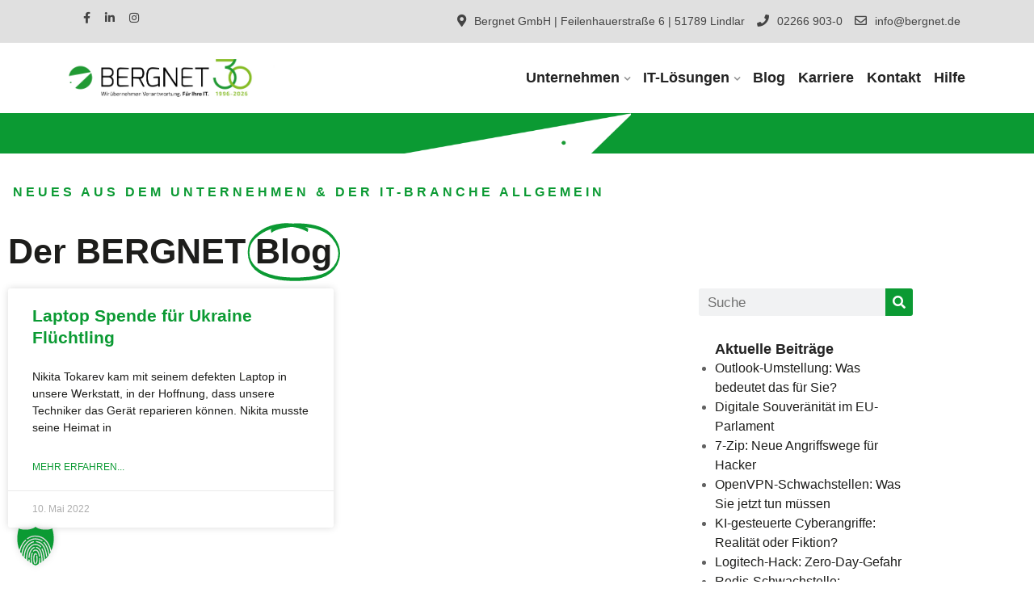

--- FILE ---
content_type: text/html; charset=UTF-8
request_url: https://www.bergnet.de/blog/2022/05/
body_size: 19336
content:
<!DOCTYPE html>


<html dir="ltr" lang="de" prefix="og: https://ogp.me/ns#">
<head>
<meta charset="UTF-8">
<meta name="viewport" content="width=device-width, initial-scale=1">
<link rel="profile" href="http://gmpg.org/xfn/11">
<link rel="pingback" href="https://www.bergnet.de/xmlrpc.php">

<title>Mai, 2022 | BERGNET</title>

		<!-- All in One SEO 4.9.2 - aioseo.com -->
	<meta name="robots" content="max-image-preview:large" />
	<link rel="canonical" href="https://www.bergnet.de/blog/2022/05/" />
	<meta name="generator" content="All in One SEO (AIOSEO) 4.9.2" />
		<script type="application/ld+json" class="aioseo-schema">
			{"@context":"https:\/\/schema.org","@graph":[{"@type":"BreadcrumbList","@id":"https:\/\/www.bergnet.de\/blog\/2022\/05\/#breadcrumblist","itemListElement":[{"@type":"ListItem","@id":"https:\/\/www.bergnet.de#listItem","position":1,"name":"Start","item":"https:\/\/www.bergnet.de","nextItem":{"@type":"ListItem","@id":"https:\/\/www.bergnet.de\/blog\/2022\/#listItem","name":2022}},{"@type":"ListItem","@id":"https:\/\/www.bergnet.de\/blog\/2022\/#listItem","position":2,"name":2022,"item":"https:\/\/www.bergnet.de\/blog\/2022\/","nextItem":{"@type":"ListItem","@id":"https:\/\/www.bergnet.de\/blog\/2022\/05\/#listItem","name":"05"},"previousItem":{"@type":"ListItem","@id":"https:\/\/www.bergnet.de#listItem","name":"Start"}},{"@type":"ListItem","@id":"https:\/\/www.bergnet.de\/blog\/2022\/05\/#listItem","position":3,"name":"05","previousItem":{"@type":"ListItem","@id":"https:\/\/www.bergnet.de\/blog\/2022\/#listItem","name":2022}}]},{"@type":"CollectionPage","@id":"https:\/\/www.bergnet.de\/blog\/2022\/05\/#collectionpage","url":"https:\/\/www.bergnet.de\/blog\/2022\/05\/","name":"Mai, 2022 | BERGNET","inLanguage":"de-DE","isPartOf":{"@id":"https:\/\/www.bergnet.de\/#website"},"breadcrumb":{"@id":"https:\/\/www.bergnet.de\/blog\/2022\/05\/#breadcrumblist"}},{"@type":"Organization","@id":"https:\/\/www.bergnet.de\/#organization","name":"BERGNET","description":"Partner f\u00fcr die gesamte IT","url":"https:\/\/www.bergnet.de\/","telephone":"+4922669030","logo":{"@type":"ImageObject","url":"https:\/\/www.bergnet.de\/wp-content\/uploads\/2021\/06\/DD_Logo-25-Jahre-CMYK.png","@id":"https:\/\/www.bergnet.de\/blog\/2022\/05\/#organizationLogo","width":2302,"height":384,"caption":"25 Jahre Bergnet GmbH"},"image":{"@id":"https:\/\/www.bergnet.de\/blog\/2022\/05\/#organizationLogo"},"sameAs":["https:\/\/www.linkedin.com\/company\/bergnetgmbh"]},{"@type":"WebSite","@id":"https:\/\/www.bergnet.de\/#website","url":"https:\/\/www.bergnet.de\/","name":"BERGNET","description":"Partner f\u00fcr die gesamte IT","inLanguage":"de-DE","publisher":{"@id":"https:\/\/www.bergnet.de\/#organization"}}]}
		</script>
		<!-- All in One SEO -->

<link rel='dns-prefetch' href='//cdnjs.cloudflare.com' />
<link rel="alternate" type="application/rss+xml" title="BERGNET &raquo; Feed" href="https://www.bergnet.de/feed/" />
<link rel="alternate" type="application/rss+xml" title="BERGNET &raquo; Kommentar-Feed" href="https://www.bergnet.de/comments/feed/" />
<style id='wp-img-auto-sizes-contain-inline-css' type='text/css'>
img:is([sizes=auto i],[sizes^="auto," i]){contain-intrinsic-size:3000px 1500px}
/*# sourceURL=wp-img-auto-sizes-contain-inline-css */
</style>
<style id='wp-emoji-styles-inline-css' type='text/css'>

	img.wp-smiley, img.emoji {
		display: inline !important;
		border: none !important;
		box-shadow: none !important;
		height: 1em !important;
		width: 1em !important;
		margin: 0 0.07em !important;
		vertical-align: -0.1em !important;
		background: none !important;
		padding: 0 !important;
	}
/*# sourceURL=wp-emoji-styles-inline-css */
</style>
<style id='classic-theme-styles-inline-css' type='text/css'>
/*! This file is auto-generated */
.wp-block-button__link{color:#fff;background-color:#32373c;border-radius:9999px;box-shadow:none;text-decoration:none;padding:calc(.667em + 2px) calc(1.333em + 2px);font-size:1.125em}.wp-block-file__button{background:#32373c;color:#fff;text-decoration:none}
/*# sourceURL=/wp-includes/css/classic-themes.min.css */
</style>
<link rel='stylesheet' id='aioseo/css/src/vue/standalone/blocks/table-of-contents/global.scss-css' href='https://www.bergnet.de/wp-content/plugins/all-in-one-seo-pack/dist/Lite/assets/css/table-of-contents/global.e90f6d47.css?ver=4.9.2' type='text/css' media='all' />
<style id='global-styles-inline-css' type='text/css'>
:root{--wp--preset--aspect-ratio--square: 1;--wp--preset--aspect-ratio--4-3: 4/3;--wp--preset--aspect-ratio--3-4: 3/4;--wp--preset--aspect-ratio--3-2: 3/2;--wp--preset--aspect-ratio--2-3: 2/3;--wp--preset--aspect-ratio--16-9: 16/9;--wp--preset--aspect-ratio--9-16: 9/16;--wp--preset--color--black: #000000;--wp--preset--color--cyan-bluish-gray: #abb8c3;--wp--preset--color--white: #ffffff;--wp--preset--color--pale-pink: #f78da7;--wp--preset--color--vivid-red: #cf2e2e;--wp--preset--color--luminous-vivid-orange: #ff6900;--wp--preset--color--luminous-vivid-amber: #fcb900;--wp--preset--color--light-green-cyan: #7bdcb5;--wp--preset--color--vivid-green-cyan: #00d084;--wp--preset--color--pale-cyan-blue: #8ed1fc;--wp--preset--color--vivid-cyan-blue: #0693e3;--wp--preset--color--vivid-purple: #9b51e0;--wp--preset--gradient--vivid-cyan-blue-to-vivid-purple: linear-gradient(135deg,rgb(6,147,227) 0%,rgb(155,81,224) 100%);--wp--preset--gradient--light-green-cyan-to-vivid-green-cyan: linear-gradient(135deg,rgb(122,220,180) 0%,rgb(0,208,130) 100%);--wp--preset--gradient--luminous-vivid-amber-to-luminous-vivid-orange: linear-gradient(135deg,rgb(252,185,0) 0%,rgb(255,105,0) 100%);--wp--preset--gradient--luminous-vivid-orange-to-vivid-red: linear-gradient(135deg,rgb(255,105,0) 0%,rgb(207,46,46) 100%);--wp--preset--gradient--very-light-gray-to-cyan-bluish-gray: linear-gradient(135deg,rgb(238,238,238) 0%,rgb(169,184,195) 100%);--wp--preset--gradient--cool-to-warm-spectrum: linear-gradient(135deg,rgb(74,234,220) 0%,rgb(151,120,209) 20%,rgb(207,42,186) 40%,rgb(238,44,130) 60%,rgb(251,105,98) 80%,rgb(254,248,76) 100%);--wp--preset--gradient--blush-light-purple: linear-gradient(135deg,rgb(255,206,236) 0%,rgb(152,150,240) 100%);--wp--preset--gradient--blush-bordeaux: linear-gradient(135deg,rgb(254,205,165) 0%,rgb(254,45,45) 50%,rgb(107,0,62) 100%);--wp--preset--gradient--luminous-dusk: linear-gradient(135deg,rgb(255,203,112) 0%,rgb(199,81,192) 50%,rgb(65,88,208) 100%);--wp--preset--gradient--pale-ocean: linear-gradient(135deg,rgb(255,245,203) 0%,rgb(182,227,212) 50%,rgb(51,167,181) 100%);--wp--preset--gradient--electric-grass: linear-gradient(135deg,rgb(202,248,128) 0%,rgb(113,206,126) 100%);--wp--preset--gradient--midnight: linear-gradient(135deg,rgb(2,3,129) 0%,rgb(40,116,252) 100%);--wp--preset--font-size--small: 13px;--wp--preset--font-size--medium: 20px;--wp--preset--font-size--large: 36px;--wp--preset--font-size--x-large: 42px;--wp--preset--spacing--20: 0.44rem;--wp--preset--spacing--30: 0.67rem;--wp--preset--spacing--40: 1rem;--wp--preset--spacing--50: 1.5rem;--wp--preset--spacing--60: 2.25rem;--wp--preset--spacing--70: 3.38rem;--wp--preset--spacing--80: 5.06rem;--wp--preset--shadow--natural: 6px 6px 9px rgba(0, 0, 0, 0.2);--wp--preset--shadow--deep: 12px 12px 50px rgba(0, 0, 0, 0.4);--wp--preset--shadow--sharp: 6px 6px 0px rgba(0, 0, 0, 0.2);--wp--preset--shadow--outlined: 6px 6px 0px -3px rgb(255, 255, 255), 6px 6px rgb(0, 0, 0);--wp--preset--shadow--crisp: 6px 6px 0px rgb(0, 0, 0);}:where(.is-layout-flex){gap: 0.5em;}:where(.is-layout-grid){gap: 0.5em;}body .is-layout-flex{display: flex;}.is-layout-flex{flex-wrap: wrap;align-items: center;}.is-layout-flex > :is(*, div){margin: 0;}body .is-layout-grid{display: grid;}.is-layout-grid > :is(*, div){margin: 0;}:where(.wp-block-columns.is-layout-flex){gap: 2em;}:where(.wp-block-columns.is-layout-grid){gap: 2em;}:where(.wp-block-post-template.is-layout-flex){gap: 1.25em;}:where(.wp-block-post-template.is-layout-grid){gap: 1.25em;}.has-black-color{color: var(--wp--preset--color--black) !important;}.has-cyan-bluish-gray-color{color: var(--wp--preset--color--cyan-bluish-gray) !important;}.has-white-color{color: var(--wp--preset--color--white) !important;}.has-pale-pink-color{color: var(--wp--preset--color--pale-pink) !important;}.has-vivid-red-color{color: var(--wp--preset--color--vivid-red) !important;}.has-luminous-vivid-orange-color{color: var(--wp--preset--color--luminous-vivid-orange) !important;}.has-luminous-vivid-amber-color{color: var(--wp--preset--color--luminous-vivid-amber) !important;}.has-light-green-cyan-color{color: var(--wp--preset--color--light-green-cyan) !important;}.has-vivid-green-cyan-color{color: var(--wp--preset--color--vivid-green-cyan) !important;}.has-pale-cyan-blue-color{color: var(--wp--preset--color--pale-cyan-blue) !important;}.has-vivid-cyan-blue-color{color: var(--wp--preset--color--vivid-cyan-blue) !important;}.has-vivid-purple-color{color: var(--wp--preset--color--vivid-purple) !important;}.has-black-background-color{background-color: var(--wp--preset--color--black) !important;}.has-cyan-bluish-gray-background-color{background-color: var(--wp--preset--color--cyan-bluish-gray) !important;}.has-white-background-color{background-color: var(--wp--preset--color--white) !important;}.has-pale-pink-background-color{background-color: var(--wp--preset--color--pale-pink) !important;}.has-vivid-red-background-color{background-color: var(--wp--preset--color--vivid-red) !important;}.has-luminous-vivid-orange-background-color{background-color: var(--wp--preset--color--luminous-vivid-orange) !important;}.has-luminous-vivid-amber-background-color{background-color: var(--wp--preset--color--luminous-vivid-amber) !important;}.has-light-green-cyan-background-color{background-color: var(--wp--preset--color--light-green-cyan) !important;}.has-vivid-green-cyan-background-color{background-color: var(--wp--preset--color--vivid-green-cyan) !important;}.has-pale-cyan-blue-background-color{background-color: var(--wp--preset--color--pale-cyan-blue) !important;}.has-vivid-cyan-blue-background-color{background-color: var(--wp--preset--color--vivid-cyan-blue) !important;}.has-vivid-purple-background-color{background-color: var(--wp--preset--color--vivid-purple) !important;}.has-black-border-color{border-color: var(--wp--preset--color--black) !important;}.has-cyan-bluish-gray-border-color{border-color: var(--wp--preset--color--cyan-bluish-gray) !important;}.has-white-border-color{border-color: var(--wp--preset--color--white) !important;}.has-pale-pink-border-color{border-color: var(--wp--preset--color--pale-pink) !important;}.has-vivid-red-border-color{border-color: var(--wp--preset--color--vivid-red) !important;}.has-luminous-vivid-orange-border-color{border-color: var(--wp--preset--color--luminous-vivid-orange) !important;}.has-luminous-vivid-amber-border-color{border-color: var(--wp--preset--color--luminous-vivid-amber) !important;}.has-light-green-cyan-border-color{border-color: var(--wp--preset--color--light-green-cyan) !important;}.has-vivid-green-cyan-border-color{border-color: var(--wp--preset--color--vivid-green-cyan) !important;}.has-pale-cyan-blue-border-color{border-color: var(--wp--preset--color--pale-cyan-blue) !important;}.has-vivid-cyan-blue-border-color{border-color: var(--wp--preset--color--vivid-cyan-blue) !important;}.has-vivid-purple-border-color{border-color: var(--wp--preset--color--vivid-purple) !important;}.has-vivid-cyan-blue-to-vivid-purple-gradient-background{background: var(--wp--preset--gradient--vivid-cyan-blue-to-vivid-purple) !important;}.has-light-green-cyan-to-vivid-green-cyan-gradient-background{background: var(--wp--preset--gradient--light-green-cyan-to-vivid-green-cyan) !important;}.has-luminous-vivid-amber-to-luminous-vivid-orange-gradient-background{background: var(--wp--preset--gradient--luminous-vivid-amber-to-luminous-vivid-orange) !important;}.has-luminous-vivid-orange-to-vivid-red-gradient-background{background: var(--wp--preset--gradient--luminous-vivid-orange-to-vivid-red) !important;}.has-very-light-gray-to-cyan-bluish-gray-gradient-background{background: var(--wp--preset--gradient--very-light-gray-to-cyan-bluish-gray) !important;}.has-cool-to-warm-spectrum-gradient-background{background: var(--wp--preset--gradient--cool-to-warm-spectrum) !important;}.has-blush-light-purple-gradient-background{background: var(--wp--preset--gradient--blush-light-purple) !important;}.has-blush-bordeaux-gradient-background{background: var(--wp--preset--gradient--blush-bordeaux) !important;}.has-luminous-dusk-gradient-background{background: var(--wp--preset--gradient--luminous-dusk) !important;}.has-pale-ocean-gradient-background{background: var(--wp--preset--gradient--pale-ocean) !important;}.has-electric-grass-gradient-background{background: var(--wp--preset--gradient--electric-grass) !important;}.has-midnight-gradient-background{background: var(--wp--preset--gradient--midnight) !important;}.has-small-font-size{font-size: var(--wp--preset--font-size--small) !important;}.has-medium-font-size{font-size: var(--wp--preset--font-size--medium) !important;}.has-large-font-size{font-size: var(--wp--preset--font-size--large) !important;}.has-x-large-font-size{font-size: var(--wp--preset--font-size--x-large) !important;}
:where(.wp-block-post-template.is-layout-flex){gap: 1.25em;}:where(.wp-block-post-template.is-layout-grid){gap: 1.25em;}
:where(.wp-block-term-template.is-layout-flex){gap: 1.25em;}:where(.wp-block-term-template.is-layout-grid){gap: 1.25em;}
:where(.wp-block-columns.is-layout-flex){gap: 2em;}:where(.wp-block-columns.is-layout-grid){gap: 2em;}
:root :where(.wp-block-pullquote){font-size: 1.5em;line-height: 1.6;}
/*# sourceURL=global-styles-inline-css */
</style>
<link rel='stylesheet' id='bootstrap-css' href='https://www.bergnet.de/wp-content/themes/techno/assets/css/bootstrap.min.css?ver=6.9' type='text/css' media='all' />
<link rel='stylesheet' id='venobox-css' href='https://www.bergnet.de/wp-content/themes/techno/venobox/venobox.css?ver=6.9' type='text/css' media='all' />
<link rel='stylesheet' id='nivo-css' href='https://www.bergnet.de/wp-content/themes/techno/assets/css/nivo-slider.css?ver=6.9' type='text/css' media='all' />
<link rel='stylesheet' id='animate-css' href='https://www.bergnet.de/wp-content/themes/techno/assets/css/animate.css?ver=6.9' type='text/css' media='all' />
<link rel='stylesheet' id='slick-css' href='https://www.bergnet.de/wp-content/themes/techno/assets/css/slick.css?ver=6.9' type='text/css' media='all' />
<link rel='stylesheet' id='owl-carousel-css' href='https://www.bergnet.de/wp-content/themes/techno/assets/css/owl.carousel.css?ver=6.9' type='text/css' media='all' />
<link rel='stylesheet' id='owl-transitions-css' href='https://www.bergnet.de/wp-content/themes/techno/assets/css/owl.transitions.css?ver=6.9' type='text/css' media='all' />
<link rel='stylesheet' id='fontawesome-css' href='https://www.bergnet.de/wp-content/themes/techno/assets/css/font-awesome.min.css?ver=6.9' type='text/css' media='all' />
<link rel='stylesheet' id='meanmenu-css' href='https://www.bergnet.de/wp-content/themes/techno/assets/css/meanmenu.min.css?ver=6.9' type='text/css' media='all' />
<link rel='stylesheet' id='techno-theme-default-css' href='https://www.bergnet.de/wp-content/themes/techno/assets/css/theme-default.css?ver=6.9' type='text/css' media='all' />
<link rel='stylesheet' id='techno-widget-css' href='https://www.bergnet.de/wp-content/themes/techno/assets/css/widget.css?ver=6.9' type='text/css' media='all' />
<link rel='stylesheet' id='techno-unittest-css' href='https://www.bergnet.de/wp-content/themes/techno/assets/css/unittest.css?ver=6.9' type='text/css' media='all' />
<link rel='stylesheet' id='techno-style-css' href='https://www.bergnet.de/wp-content/themes/techno/style.css?ver=6.9' type='text/css' media='all' />
<link rel='stylesheet' id='techno-responsive-css' href='https://www.bergnet.de/wp-content/themes/techno/assets/css/responsive.css?ver=6.9' type='text/css' media='all' />
<link rel='stylesheet' id='elementor-frontend-css' href='https://www.bergnet.de/wp-content/plugins/elementor/assets/css/frontend.min.css?ver=3.34.0' type='text/css' media='all' />
<link rel='stylesheet' id='widget-animated-headline-css' href='https://www.bergnet.de/wp-content/plugins/elementor-pro/assets/css/widget-animated-headline.min.css?ver=3.32.3' type='text/css' media='all' />
<link rel='stylesheet' id='widget-posts-css' href='https://www.bergnet.de/wp-content/plugins/elementor-pro/assets/css/widget-posts.min.css?ver=3.32.3' type='text/css' media='all' />
<link rel='stylesheet' id='widget-search-form-css' href='https://www.bergnet.de/wp-content/plugins/elementor-pro/assets/css/widget-search-form.min.css?ver=3.32.3' type='text/css' media='all' />
<link rel='stylesheet' id='elementor-icons-shared-0-css' href='https://www.bergnet.de/wp-content/plugins/elementor/assets/lib/font-awesome/css/fontawesome.min.css?ver=5.15.3' type='text/css' media='all' />
<link rel='stylesheet' id='elementor-icons-fa-solid-css' href='https://www.bergnet.de/wp-content/plugins/elementor/assets/lib/font-awesome/css/solid.min.css?ver=5.15.3' type='text/css' media='all' />
<link rel='stylesheet' id='swiper-css' href='https://www.bergnet.de/wp-content/plugins/elementor/assets/lib/swiper/v8/css/swiper.min.css?ver=8.4.5' type='text/css' media='all' />
<link rel='stylesheet' id='e-swiper-css' href='https://www.bergnet.de/wp-content/plugins/elementor/assets/css/conditionals/e-swiper.min.css?ver=3.34.0' type='text/css' media='all' />
<link rel='stylesheet' id='elementor-icons-css' href='https://www.bergnet.de/wp-content/plugins/elementor/assets/lib/eicons/css/elementor-icons.min.css?ver=5.45.0' type='text/css' media='all' />
<link rel='stylesheet' id='elementor-post-7-css' href='https://www.bergnet.de/wp-content/uploads/elementor/css/post-7.css?ver=1768791343' type='text/css' media='all' />
<link rel='stylesheet' id='style1-css' href='https://www.bergnet.de/wp-content/plugins/dreamit-elementor-extension/assets/css/widgets-style.css?ver=6.9' type='text/css' media='all' />
<link rel='stylesheet' id='style2-css' href='https://www.bergnet.de/wp-content/plugins/dreamit-elementor-extension/assets/css/widgets-style-two.css?ver=6.9' type='text/css' media='all' />
<link rel='stylesheet' id='style3-css' href='https://www.bergnet.de/wp-content/plugins/dreamit-elementor-extension/assets/css/widgets-style-three.css?ver=6.9' type='text/css' media='all' />
<link rel='stylesheet' id='flaticon-css' href='https://www.bergnet.de/wp-content/plugins/dreamit-elementor-extension/assets/css/flaticon.css?ver=6.9' type='text/css' media='all' />
<link rel='stylesheet' id='font-awesome-5-all-css' href='https://www.bergnet.de/wp-content/plugins/elementor/assets/lib/font-awesome/css/all.min.css?ver=3.34.0' type='text/css' media='all' />
<link rel='stylesheet' id='font-awesome-4-shim-css' href='https://www.bergnet.de/wp-content/plugins/elementor/assets/lib/font-awesome/css/v4-shims.min.css?ver=3.34.0' type='text/css' media='all' />
<link rel='stylesheet' id='elementor-post-7263-css' href='https://www.bergnet.de/wp-content/uploads/elementor/css/post-7263.css?ver=1768791429' type='text/css' media='all' />
<link rel='stylesheet' id='borlabs-cookie-custom-css' href='https://www.bergnet.de/wp-content/cache/borlabs-cookie/1/borlabs-cookie-1-de.css?ver=3.3.23-125' type='text/css' media='all' />
<link rel='stylesheet' id='techno-breadcrumb-css' href='https://www.bergnet.de/wp-content/themes/techno/assets/css/em-breadcrumb.css?ver=6.9' type='text/css' media='all' />
<style id='techno-breadcrumb-inline-css' type='text/css'>

					.logo img {
						;
						;
					}
					.logo a{
						
					}
					.mean-container .mean-bar::before{
						content:"BERGNET"						
					}											
               
/*# sourceURL=techno-breadcrumb-inline-css */
</style>
<script type="text/javascript" src="https://cdnjs.cloudflare.com/ajax/libs/Chart.js/3.6.0/chart.js?ver=6.9" id="your-chart-js-js"></script>
<script type="text/javascript" src="https://www.bergnet.de/wp-includes/js/jquery/jquery.min.js?ver=3.7.1" id="jquery-core-js"></script>
<script type="text/javascript" src="https://www.bergnet.de/wp-includes/js/jquery/jquery-migrate.min.js?ver=3.4.1" id="jquery-migrate-js"></script>
<script type="text/javascript" src="https://www.bergnet.de/wp-content/plugins/elementor/assets/lib/font-awesome/js/v4-shims.min.js?ver=3.34.0" id="font-awesome-4-shim-js"></script>
<script data-no-optimize="1" data-no-minify="1" data-cfasync="false" type="text/javascript" src="https://www.bergnet.de/wp-content/cache/borlabs-cookie/1/borlabs-cookie-config-de.json.js?ver=3.3.23-142" id="borlabs-cookie-config-js"></script>
<script data-no-optimize="1" data-no-minify="1" data-cfasync="false" type="text/javascript" src="https://www.bergnet.de/wp-content/plugins/borlabs-cookie/assets/javascript/borlabs-cookie-prioritize.min.js?ver=3.3.23" id="borlabs-cookie-prioritize-js"></script>
<link rel="https://api.w.org/" href="https://www.bergnet.de/wp-json/" /><link rel="EditURI" type="application/rsd+xml" title="RSD" href="https://www.bergnet.de/xmlrpc.php?rsd" />
<meta name="generator" content="WordPress 6.9" />
<meta name="generator" content="Redux 4.5.9" /><meta name="generator" content="Elementor 3.34.0; features: additional_custom_breakpoints; settings: css_print_method-external, google_font-disabled, font_display-auto">
<script data-borlabs-cookie-script-blocker-ignore>
if ('0' === '1' && ('0' === '1' || '1' === '1')) {
    window['gtag_enable_tcf_support'] = true;
}
window.dataLayer = window.dataLayer || [];
if (typeof gtag !== 'function') {
    function gtag() {
        dataLayer.push(arguments);
    }
}
gtag('set', 'developer_id.dYjRjMm', true);
if ('0' === '1' || '1' === '1') {
    if (window.BorlabsCookieGoogleConsentModeDefaultSet !== true) {
        let getCookieValue = function (name) {
            return document.cookie.match('(^|;)\\s*' + name + '\\s*=\\s*([^;]+)')?.pop() || '';
        };
        let cookieValue = getCookieValue('borlabs-cookie-gcs');
        let consentsFromCookie = {};
        if (cookieValue !== '') {
            consentsFromCookie = JSON.parse(decodeURIComponent(cookieValue));
        }
        let defaultValues = {
            'ad_storage': 'denied',
            'ad_user_data': 'denied',
            'ad_personalization': 'denied',
            'analytics_storage': 'denied',
            'functionality_storage': 'denied',
            'personalization_storage': 'denied',
            'security_storage': 'denied',
            'wait_for_update': 500,
        };
        gtag('consent', 'default', { ...defaultValues, ...consentsFromCookie });
    }
    window.BorlabsCookieGoogleConsentModeDefaultSet = true;
    let borlabsCookieConsentChangeHandler = function () {
        window.dataLayer = window.dataLayer || [];
        if (typeof gtag !== 'function') { function gtag(){dataLayer.push(arguments);} }

        let getCookieValue = function (name) {
            return document.cookie.match('(^|;)\\s*' + name + '\\s*=\\s*([^;]+)')?.pop() || '';
        };
        let cookieValue = getCookieValue('borlabs-cookie-gcs');
        let consentsFromCookie = {};
        if (cookieValue !== '') {
            consentsFromCookie = JSON.parse(decodeURIComponent(cookieValue));
        }

        consentsFromCookie.analytics_storage = BorlabsCookie.Consents.hasConsent('google-analytics') ? 'granted' : 'denied';

        BorlabsCookie.CookieLibrary.setCookie(
            'borlabs-cookie-gcs',
            JSON.stringify(consentsFromCookie),
            BorlabsCookie.Settings.automaticCookieDomainAndPath.value ? '' : BorlabsCookie.Settings.cookieDomain.value,
            BorlabsCookie.Settings.cookiePath.value,
            BorlabsCookie.Cookie.getPluginCookie().expires,
            BorlabsCookie.Settings.cookieSecure.value,
            BorlabsCookie.Settings.cookieSameSite.value
        );
    }
    document.addEventListener('borlabs-cookie-consent-saved', borlabsCookieConsentChangeHandler);
    document.addEventListener('borlabs-cookie-handle-unblock', borlabsCookieConsentChangeHandler);
}
if ('0' === '1') {
    gtag("js", new Date());
    gtag("config", "G-XNJSZE6T2C", {"anonymize_ip": true});

    (function (w, d, s, i) {
        var f = d.getElementsByTagName(s)[0],
            j = d.createElement(s);
        j.async = true;
        j.src =
            "https://www.googletagmanager.com/gtag/js?id=" + i;
        f.parentNode.insertBefore(j, f);
    })(window, document, "script", "G-XNJSZE6T2C");
}
</script>			<style>
				.e-con.e-parent:nth-of-type(n+4):not(.e-lazyloaded):not(.e-no-lazyload),
				.e-con.e-parent:nth-of-type(n+4):not(.e-lazyloaded):not(.e-no-lazyload) * {
					background-image: none !important;
				}
				@media screen and (max-height: 1024px) {
					.e-con.e-parent:nth-of-type(n+3):not(.e-lazyloaded):not(.e-no-lazyload),
					.e-con.e-parent:nth-of-type(n+3):not(.e-lazyloaded):not(.e-no-lazyload) * {
						background-image: none !important;
					}
				}
				@media screen and (max-height: 640px) {
					.e-con.e-parent:nth-of-type(n+2):not(.e-lazyloaded):not(.e-no-lazyload),
					.e-con.e-parent:nth-of-type(n+2):not(.e-lazyloaded):not(.e-no-lazyload) * {
						background-image: none !important;
					}
				}
			</style>
			<meta name="redi-version" content="1.2.7" /><link rel="icon" href="https://www.bergnet.de/wp-content/uploads/2021/06/25JahreNinja64px.png" sizes="32x32" />
<link rel="icon" href="https://www.bergnet.de/wp-content/uploads/2021/06/25JahreNinja64px.png" sizes="192x192" />
<link rel="apple-touch-icon" href="https://www.bergnet.de/wp-content/uploads/2021/06/25JahreNinja64px.png" />
<meta name="msapplication-TileImage" content="https://www.bergnet.de/wp-content/uploads/2021/06/25JahreNinja64px.png" />
		<style type="text/css" id="wp-custom-css">
			.footer-menu ul .menu-item a {
	color:#000000;
}
.footer-menu ul .menu-item a:hover,
.footer-menu ul .menu-item a:focus {
	color:#0B9A33;
}
#cookie-consent-block {
	display:none;
	visibility:hidden;
	overflow:hidden;
	height:0;
	width:0;
}		</style>
		<style id="techno_opt-dynamic-css" title="dynamic-css" class="redux-options-output">.top-address p span i, .top-address p a
					{color:#444444;}.top-address p a,
								.top-right-menu ul.social-icons li a,
								.top-address p span,
								.top-address.menu_18 span,
								.em-quearys-menu i,
								.top-form-control button.top-quearys-style
					{color:#444444;}.top-right-menu .social-icons li a:hover,
								.top-right-menu .social-icons li a i:hover,
								.top-address p a i,
								.top-address p span i
					{color:#444444;}.top-address.menu_18 span,.em-quearys-menu i{background-color:#444444;}.em-quearys-form{border-color:#444444;}
						.techno-header-top
					{background-color:#e0e0e0;}.mean-container .mean-bar,.mean-container .mean-nav{background-color:#0b9a33;}.mean-container a.meanmenu-reveal span{background-color:#ffffff;}.mean-container a.meanmenu-reveal,.mean-container .mean-bar::before,.meanmenu-reveal.meanclose:hover{color:#ffffff;}a.dtbtn,.creative_header_button .dtbtn,.em-quearys-menu i,.top-form-control button.top-quearys-style{color:#444444;}a.dtbtn,.creative_header_button .dtbtn,.em-quearys-menu i{background-color:transparent;}.em-quearys-form{border-color:transparent;}a.dtbtn:hover,.creative_header_button > a:hover{color:#ffffff;}a.dtbtn:hover,.creative_header_button > a:hover{background-color:#ffffff;}.techno_menu > ul > li:hover > a,.techno_menu > ul > li.current > a{color:#0b9a33;}.techno_menu > ul > li > a::before,.techno_menu > ul > li.current:hover > a::before,.techno_menu > ul > li.current > a:before{background-color:#0b9a33;}
					.techno_nav_area.prefix,
					.hbg2
					{background-color:#ffffff;}
						.techno_menu ul .sub-menu li:hover > a,
						.techno_menu ul .sub-menu .sub-menu li:hover > a,
						.techno_menu ul .sub-menu .sub-menu .sub-menu li:hover > a,
						.techno_menu ul .sub-menu .sub-menu .sub-menu .sub-menu li:hover > a																{color:#0b9a33;}.breadcumb-area,.breadcumb-blog-area{background-attachment:scroll;}.curosel-style .owl-nav .owl-prev:hover,.curosel-style .owl-nav .owl-next:hover,#scrollUp,.slick-prev:hover,.slick-prev:focus,.slick-next:hover,.slick-next:focus ,.em-slick-slider-new.em-image-sliderslick .slick-dots .slick-active button,.mc4wp-form-fields button:hover{background:#0b9a33;}.curosel-style .owl-nav .owl-prev:hover,.curosel-style .owl-nav .owl-next:hover,#scrollUp,.slick-prev:hover,.slick-next:hover{border-color:#0b9a33;}.home-2 .sbuton:hover,.sbuton:hover{background:#0b9a33;}.home-2 .sbuton:hover,.sbuton:hover{border-color:#0b9a33;}.home-2 .sbuton:hover,.sbuton:hover{color:#ffffff;}
					.single-video::before
					{background-color:rgba(0,0,0,0.3);}.blog_readmore_btn
					
					
					{border-color:#0b9a33;}.footer-middle .widget h2{color:#000000;}
							.footer-middle .widget ul li,
							.footer-middle .widget ul li a,
							.footer-middle .widget ul li::before,
							.footer-middle .tagcloud a,
							.footer-middle caption,
							.footer-middle table,
							.footer-middle table td a,
							.footer-middle cite,
							.footer-middle .rssSummary,
							.footer-middle span.rss-date,
							.footer-middle span.comment-author-link,
							.footer-middle .textwidget p,
							.footer-middle .widget .screen-reader-text,
							mc4wp-form-fields p,
							.mc4wp-form-fields,
							.footer-m-address p,
							.footer-m-address,
							.footer-widget.address,
							.footer-widget.address p,
							.mc4wp-form-fields p
						{color:#000000;}
							.footer-middle .widget ul li a:hover,
							.footer-middle .widget ul li:hover::before,
							.footer-middle .sub-menu li a:hover, 
							.footer-middle .nav .children li a:hover,
							.footer-middle .recent-post-text > h4 a:hover,
							.footer-middle .tagcloud a:hover,
							#today
						{color:#0b9a33;}
									.footer-middle
								{background-color:#000000;}.copy-right-text p,.footer-menu ul li a{color:#000000;}.copy-right-text a, .footer-menu ul li a:hover{color:#0b9a33;}
					.footer-bottom
					{background-color:#e0e0e0;}</style></head>

<body class="archive date wp-theme-techno group-blog hfeed elementor-page-7263 elementor-default elementor-template-full-width elementor-kit-7">


<!-- MAIN WRAPPER START -->
<div class="wrapper">
			<div class="em40_header_area_main">
	
<!-- HEADER TOP AREA -->
  	
	<!-- HEADER TOP AREA -->
		<div class="techno-header-top">
					
			<div class="container">
									
				<!-- STYLE 1 RIGHT ICON  -->
				 					
					<div class="row top-both-p0">
						<!-- TOP RIGHT -->
						<div class="col-xs-12 col-sm-3 col-md-3">
							<div class="top-right-menu">
								<ul class="social-icons text-left">
									<li><a class="facebook social-icon" href="https://www.facebook.com/bergnetgmbh" title="Facebook" target="_blank"><i class="fa fa-facebook"></i></a></li><li><a class="linkedin social-icon" href="https://www.linkedin.com/company/bergnetgmbh" title="Linkedin" target="_blank"><i class="fa fa-linkedin"></i></a></li><li><a class="instagram social-icon" href="https://www.instagram.com/bergnet.de" title="Instagram" target="_blank"><i class="fa fa-instagram"></i></a></li>								
								</ul>									 										 
							</div>
						</div>					
						<!-- TOP LEFT -->
						<div class="col-xs-12 col-md-9 col-sm-9">
							<div class="top-address text-right">
								<p>							
																			<span><i class="fa fa-map-marker"></i>Bergnet GmbH | Feilenhauerstraße 6 | 51789 Lindlar</span>
										
																			<a href="tel:02266 903-0"><i class="fa fa-phone"></i>02266 903-0</a>
										
																			<a href="mailto:info@bergnet.de"><i class="fa fa-envelope-o"></i>info@bergnet.de</a>
										
								</p>
							</div>
						</div>
					</div>	
				<!-- OPENING ICON AND LOGIN  -->			
				 				
			</div>
		</div>
    <!-- END HEADER TOP AREA -->
  
<div class="mobile_logo_area d-sm-block d-md-block d-lg-none">
	<div class="container">
		<div class="row">
			<div class="col-sm-12">
				
	  		<div class="mobile_menu_logo text-center">
			<a href="https://www.bergnet.de/" title="BERGNET">
				<img src="https://www.bergnet.de/wp-content/uploads/2026/01/Bergnet_Logo_30jahre-RGB144.jpg" alt="BERGNET" />
			</a>		
		</div>
	  			</div>
		</div>
	</div>
</div>

  <!-- START HEADER MAIN MENU AREA -->
      
	<!-- HEADER TRANSPARENT MENU -->
   	
	
<!-- ================ REDUX strat ================ -->
		
 	<div class="techno-main-menu one_page d-md-none d-lg-block d-sm-none d-none">
		<div class="techno_nav_area scroll_fixed">
			<div class="container">			
				<div class="row logo-left align-items-center">				
					<div class="col-md-3 col-sm-3 col-xs-4">
						
	  	  
		<div class="logo">
			<a class="main_sticky_main_l standard-logo" href="https://www.bergnet.de/" title="BERGNET">
				<img src="https://www.bergnet.de/wp-content/uploads/2026/01/Bergnet_Logo_30jahre-RGB144.jpg" alt="BERGNET" />
			</a>
			<a class="main_sticky_l" href="https://www.bergnet.de/" title="BERGNET">
				<img src="https://www.bergnet.de/wp-content/uploads/2026/01/Bergnet_Logo_30jahre-RGB144.jpg" alt="BERGNET" />
			</a>			
		</div>	  

	  					</div>
					<div class="col-md-9 col-sm-9 col-xs-8">
						<nav class="techno_menu">						
							<ul id="menu-main-menu" class="sub-menu"><li id="menu-item-6752" class="menu-item menu-item-type-post_type menu-item-object-page menu-item-has-children menu-item-6752"><a href="https://www.bergnet.de/firmenprofil/">Unternehmen</a>
<ul class="sub-menu">
	<li id="menu-item-6743" class="menu-item menu-item-type-post_type menu-item-object-page menu-item-6743"><a href="https://www.bergnet.de/firmenprofil/">Firmenprofil</a></li>
	<li id="menu-item-9569" class="menu-item menu-item-type-post_type menu-item-object-page menu-item-9569"><a href="https://www.bergnet.de/firmengebaeude/">Gebäude</a></li>
	<li id="menu-item-8254" class="menu-item menu-item-type-post_type menu-item-object-page menu-item-8254"><a href="https://www.bergnet.de/partner/">Partner</a></li>
	<li id="menu-item-8266" class="menu-item menu-item-type-post_type menu-item-object-page menu-item-8266"><a href="https://www.bergnet.de/soziales-engagement/">Soziales Engagement</a></li>
	<li id="menu-item-9905" class="menu-item menu-item-type-post_type menu-item-object-page menu-item-9905"><a href="https://www.bergnet.de/veranstaltung/">Veranstaltung</a></li>
</ul>
</li>
<li id="menu-item-6750" class="menu-item menu-item-type-post_type menu-item-object-page menu-item-has-children menu-item-6750"><a href="https://www.bergnet.de/it-infrastruktur/">IT-Lösungen</a>
<ul class="sub-menu">
	<li id="menu-item-6746" class="menu-item menu-item-type-post_type menu-item-object-page menu-item-6746"><a href="https://www.bergnet.de/it-infrastruktur/">IT-Infrastruktur</a></li>
	<li id="menu-item-6829" class="menu-item menu-item-type-post_type menu-item-object-page menu-item-6829"><a href="https://www.bergnet.de/cloud-it-losungen/">Cloud IT-Lösungen</a></li>
	<li id="menu-item-6839" class="menu-item menu-item-type-post_type menu-item-object-page menu-item-6839"><a href="https://www.bergnet.de/it-sicherheit/">IT-Sicherheit</a></li>
	<li id="menu-item-6851" class="menu-item menu-item-type-post_type menu-item-object-page menu-item-6851"><a href="https://www.bergnet.de/it-service/">IT-Service</a></li>
	<li id="menu-item-6860" class="menu-item menu-item-type-post_type menu-item-object-page menu-item-6860"><a href="https://www.bergnet.de/it-beratung/">IT-Beratung</a></li>
	<li id="menu-item-6885" class="menu-item menu-item-type-post_type menu-item-object-page menu-item-6885"><a href="https://www.bergnet.de/cms-software-entwicklung/">CMS- und Software-Entwicklung</a></li>
</ul>
</li>
<li id="menu-item-7277" class="menu-item menu-item-type-post_type menu-item-object-page current_page_parent menu-item-7277"><a href="https://www.bergnet.de/blog/">Blog</a></li>
<li id="menu-item-9453" class="menu-item menu-item-type-custom menu-item-object-custom menu-item-9453"><a target="_blank" href="https://karriere.bergnet.de/">Karriere</a></li>
<li id="menu-item-4901" class="menu-item menu-item-type-post_type menu-item-object-page menu-item-4901"><a href="https://www.bergnet.de/kontakt/">Kontakt</a></li>
<li id="menu-item-7118" class="menu-item menu-item-type-post_type menu-item-object-page menu-item-7118"><a href="https://www.bergnet.de/hilfe/">Hilfe</a></li>
</ul>						</nav>	

					</div>
				</div>
			</div>
		</div>				
	</div>	
 	   
   	 
	<!-- MOBILE MENU AREA -->
	<div class="home-2 mbm d-sm-block d-md-block d-lg-none header_area main-menu-area">
		<div class="menu_area mobile-menu">
			<nav>
				<ul id="menu-main-menu-1" class="main-menu clearfix"><li class="menu-item menu-item-type-post_type menu-item-object-page menu-item-has-children menu-item-6752"><a href="https://www.bergnet.de/firmenprofil/">Unternehmen</a>
<ul class="sub-menu">
	<li class="menu-item menu-item-type-post_type menu-item-object-page menu-item-6743"><a href="https://www.bergnet.de/firmenprofil/">Firmenprofil</a></li>
	<li class="menu-item menu-item-type-post_type menu-item-object-page menu-item-9569"><a href="https://www.bergnet.de/firmengebaeude/">Gebäude</a></li>
	<li class="menu-item menu-item-type-post_type menu-item-object-page menu-item-8254"><a href="https://www.bergnet.de/partner/">Partner</a></li>
	<li class="menu-item menu-item-type-post_type menu-item-object-page menu-item-8266"><a href="https://www.bergnet.de/soziales-engagement/">Soziales Engagement</a></li>
	<li class="menu-item menu-item-type-post_type menu-item-object-page menu-item-9905"><a href="https://www.bergnet.de/veranstaltung/">Veranstaltung</a></li>
</ul>
</li>
<li class="menu-item menu-item-type-post_type menu-item-object-page menu-item-has-children menu-item-6750"><a href="https://www.bergnet.de/it-infrastruktur/">IT-Lösungen</a>
<ul class="sub-menu">
	<li class="menu-item menu-item-type-post_type menu-item-object-page menu-item-6746"><a href="https://www.bergnet.de/it-infrastruktur/">IT-Infrastruktur</a></li>
	<li class="menu-item menu-item-type-post_type menu-item-object-page menu-item-6829"><a href="https://www.bergnet.de/cloud-it-losungen/">Cloud IT-Lösungen</a></li>
	<li class="menu-item menu-item-type-post_type menu-item-object-page menu-item-6839"><a href="https://www.bergnet.de/it-sicherheit/">IT-Sicherheit</a></li>
	<li class="menu-item menu-item-type-post_type menu-item-object-page menu-item-6851"><a href="https://www.bergnet.de/it-service/">IT-Service</a></li>
	<li class="menu-item menu-item-type-post_type menu-item-object-page menu-item-6860"><a href="https://www.bergnet.de/it-beratung/">IT-Beratung</a></li>
	<li class="menu-item menu-item-type-post_type menu-item-object-page menu-item-6885"><a href="https://www.bergnet.de/cms-software-entwicklung/">CMS- und Software-Entwicklung</a></li>
</ul>
</li>
<li class="menu-item menu-item-type-post_type menu-item-object-page current_page_parent menu-item-7277"><a href="https://www.bergnet.de/blog/">Blog</a></li>
<li class="menu-item menu-item-type-custom menu-item-object-custom menu-item-9453"><a target="_blank" href="https://karriere.bergnet.de/">Karriere</a></li>
<li class="menu-item menu-item-type-post_type menu-item-object-page menu-item-4901"><a href="https://www.bergnet.de/kontakt/">Kontakt</a></li>
<li class="menu-item menu-item-type-post_type menu-item-object-page menu-item-7118"><a href="https://www.bergnet.de/hilfe/">Hilfe</a></li>
</ul>			</nav>
		</div>					
	</div>			
	<!-- END MOBILE MENU AREA  -->
</div>			<div data-elementor-type="archive" data-elementor-id="7263" class="elementor elementor-7263 elementor-location-archive" data-elementor-post-type="elementor_library">
					<section class="elementor-section elementor-top-section elementor-element elementor-element-4f9d53b elementor-section-full_width elementor-section-height-default elementor-section-height-default" data-id="4f9d53b" data-element_type="section">
						<div class="elementor-container elementor-column-gap-no">
					<div class="elementor-column elementor-col-100 elementor-top-column elementor-element elementor-element-a9b9246" data-id="a9b9246" data-element_type="column">
			<div class="elementor-widget-wrap elementor-element-populated">
						<div class="elementor-element elementor-element-7ba9993 elementor-widget elementor-widget-template" data-id="7ba9993" data-element_type="widget" data-widget_type="template.default">
				<div class="elementor-widget-container">
							<div class="elementor-template">
					<div data-elementor-type="section" data-elementor-id="8043" class="elementor elementor-8043 elementor-location-archive" data-elementor-post-type="elementor_library">
					<section class="elementor-section elementor-top-section elementor-element elementor-element-584a8d8e elementor-section-boxed elementor-section-height-default elementor-section-height-default" data-id="584a8d8e" data-element_type="section" data-settings="{&quot;background_background&quot;:&quot;classic&quot;}">
						<div class="elementor-container elementor-column-gap-default">
					<div class="elementor-column elementor-col-100 elementor-top-column elementor-element elementor-element-1bca456a" data-id="1bca456a" data-element_type="column">
			<div class="elementor-widget-wrap elementor-element-populated">
							</div>
		</div>
					</div>
		</section>
				</div>
				</div>
						</div>
				</div>
					</div>
		</div>
					</div>
		</section>
				<section class="elementor-section elementor-top-section elementor-element elementor-element-1e23da3 elementor-section-boxed elementor-section-height-default elementor-section-height-default" data-id="1e23da3" data-element_type="section">
						<div class="elementor-container elementor-column-gap-default">
					<div class="elementor-column elementor-col-100 elementor-top-column elementor-element elementor-element-bda0674" data-id="bda0674" data-element_type="column">
			<div class="elementor-widget-wrap elementor-element-populated">
						<div class="elementor-element elementor-element-4fe895d elementor-widget elementor-widget-text-editor" data-id="4fe895d" data-element_type="widget" data-widget_type="text-editor.default">
				<div class="elementor-widget-container">
									<p style="text-align: left;">Neues aus dem Unternehmen &amp; der IT-Branche allgemein</p>								</div>
				</div>
				<div class="elementor-element elementor-element-fbeae6e elementor-headline--style-highlight elementor-widget elementor-widget-animated-headline" data-id="fbeae6e" data-element_type="widget" data-settings="{&quot;highlighted_text&quot;:&quot;Blog&quot;,&quot;headline_style&quot;:&quot;highlight&quot;,&quot;marker&quot;:&quot;circle&quot;,&quot;highlight_animation_duration&quot;:1200}" data-widget_type="animated-headline.default">
				<div class="elementor-widget-container">
							<h1 class="elementor-headline">
					<span class="elementor-headline-plain-text elementor-headline-text-wrapper">Der BERGNET</span>
				<span class="elementor-headline-dynamic-wrapper elementor-headline-text-wrapper">
					<span class="elementor-headline-dynamic-text elementor-headline-text-active">Blog</span>
				</span>
				</h1>
						</div>
				</div>
					</div>
		</div>
					</div>
		</section>
				<section class="elementor-section elementor-top-section elementor-element elementor-element-45df4f2 elementor-section-boxed elementor-section-height-default elementor-section-height-default" data-id="45df4f2" data-element_type="section">
						<div class="elementor-container elementor-column-gap-default">
					<div class="elementor-column elementor-col-50 elementor-top-column elementor-element elementor-element-b5332ed" data-id="b5332ed" data-element_type="column">
			<div class="elementor-widget-wrap elementor-element-populated">
						<div class="elementor-element elementor-element-10d0beb elementor-grid-2 elementor-grid-tablet-2 elementor-grid-mobile-1 elementor-posts--thumbnail-top elementor-card-shadow-yes elementor-posts__hover-gradient elementor-widget elementor-widget-archive-posts" data-id="10d0beb" data-element_type="widget" data-settings="{&quot;pagination_type&quot;:&quot;prev_next&quot;,&quot;archive_cards_columns&quot;:&quot;2&quot;,&quot;archive_cards_columns_tablet&quot;:&quot;2&quot;,&quot;archive_cards_columns_mobile&quot;:&quot;1&quot;,&quot;archive_cards_row_gap&quot;:{&quot;unit&quot;:&quot;px&quot;,&quot;size&quot;:35,&quot;sizes&quot;:[]},&quot;archive_cards_row_gap_tablet&quot;:{&quot;unit&quot;:&quot;px&quot;,&quot;size&quot;:&quot;&quot;,&quot;sizes&quot;:[]},&quot;archive_cards_row_gap_mobile&quot;:{&quot;unit&quot;:&quot;px&quot;,&quot;size&quot;:&quot;&quot;,&quot;sizes&quot;:[]}}" data-widget_type="archive-posts.archive_cards">
				<div class="elementor-widget-container">
							<div class="elementor-posts-container elementor-posts elementor-posts--skin-cards elementor-grid" role="list">
				<article class="elementor-post elementor-grid-item post-9285 post type-post status-publish format-standard hentry category-aktuelles" role="listitem">
			<div class="elementor-post__card">
				<div class="elementor-post__text">
				<h3 class="elementor-post__title">
			<a href="https://www.bergnet.de/blog/laptop-spende-fuer-ukraine-fluechtling/" >
				Laptop Spende für Ukraine Flüchtling			</a>
		</h3>
				<div class="elementor-post__excerpt">
			<p>Nikita Tokarev kam mit seinem defekten Laptop in unsere Werkstatt, in der Hoffnung, dass unsere Techniker das Gerät reparieren können. Nikita musste seine Heimat in</p>
		</div>
		
		<a class="elementor-post__read-more" href="https://www.bergnet.de/blog/laptop-spende-fuer-ukraine-fluechtling/" aria-label="Mehr über Laptop Spende für Ukraine Flüchtling" tabindex="-1" >
			mehr erfahren...		</a>

				</div>
				<div class="elementor-post__meta-data">
					<span class="elementor-post-date">
			10. Mai 2022		</span>
				</div>
					</div>
		</article>
				</div>
		
						</div>
				</div>
					</div>
		</div>
				<div class="elementor-column elementor-col-50 elementor-top-column elementor-element elementor-element-0094e9e" data-id="0094e9e" data-element_type="column">
			<div class="elementor-widget-wrap elementor-element-populated">
						<div class="elementor-element elementor-element-4a6c1ff elementor-search-form--skin-classic elementor-search-form--button-type-icon elementor-search-form--icon-search elementor-widget elementor-widget-search-form" data-id="4a6c1ff" data-element_type="widget" data-settings="{&quot;skin&quot;:&quot;classic&quot;}" data-widget_type="search-form.default">
				<div class="elementor-widget-container">
							<search role="search">
			<form class="elementor-search-form" action="https://www.bergnet.de" method="get">
												<div class="elementor-search-form__container">
					<label class="elementor-screen-only" for="elementor-search-form-4a6c1ff">Suche</label>

					
					<input id="elementor-search-form-4a6c1ff" placeholder="Suche" class="elementor-search-form__input" type="search" name="s" value="">
					
											<button class="elementor-search-form__submit" type="submit" aria-label="Suche">
															<i aria-hidden="true" class="fas fa-search"></i>													</button>
					
									</div>
			</form>
		</search>
						</div>
				</div>
				<div class="elementor-element elementor-element-78f5505 elementor-widget elementor-widget-wp-widget-recent-posts" data-id="78f5505" data-element_type="widget" data-widget_type="wp-widget-recent-posts.default">
				<div class="elementor-widget-container">
					
		
		<h5>Aktuelle Beiträge</h5>
		<ul>
											<li>
					<a href="https://www.bergnet.de/blog/outlook-umstellung-was-bedeutet-das-fuer-sie/">Outlook-Umstellung: Was bedeutet das für Sie?</a>
									</li>
											<li>
					<a href="https://www.bergnet.de/blog/digitale-souveraenitaet-im-eu-parlament/">Digitale Souveränität im EU-Parlament</a>
									</li>
											<li>
					<a href="https://www.bergnet.de/blog/7-zip-neue-angriffswege-fuer-hacker/">7-Zip: Neue Angriffswege für Hacker</a>
									</li>
											<li>
					<a href="https://www.bergnet.de/blog/openvpn-schwachstellen-was-sie-jetzt-tun-muessen/">OpenVPN-Schwachstellen: Was Sie jetzt tun müssen</a>
									</li>
											<li>
					<a href="https://www.bergnet.de/blog/ki-gesteuerte-cyberangriffe-realitaet-oder-fiktion/">KI-gesteuerte Cyberangriffe: Realität oder Fiktion?</a>
									</li>
											<li>
					<a href="https://www.bergnet.de/blog/logitech-hack-zero-day-gefahr/">Logitech-Hack: Zero-Day-Gefahr</a>
									</li>
											<li>
					<a href="https://www.bergnet.de/blog/redis-schwachstelle-codeausfuehrung-moeglich/">Redis-Schwachstelle: Codeausführung möglich</a>
									</li>
											<li>
					<a href="https://www.bergnet.de/blog/itqc-security-online-summit-2025-ihr-booster-fuer-cyber-und-ki-sicherheit/">ITQC Security Online Summit 2025: Ihr Booster für Cyber- und KI-Sicherheit</a>
									</li>
											<li>
					<a href="https://www.bergnet.de/blog/proxmox-luecke-mitm-angriffe/">Proxmox Lücke: Man-in-the-Middle-Angriffe</a>
									</li>
											<li>
					<a href="https://www.bergnet.de/blog/veraltete-server-ein-tickende-zeitbombe/">Veraltete Server: Ein tickende Zeitbombe</a>
									</li>
					</ul>

						</div>
				</div>
				<div class="elementor-element elementor-element-856ddc3 elementor-widget elementor-widget-wp-widget-categories" data-id="856ddc3" data-element_type="widget" data-widget_type="wp-widget-categories.default">
				<div class="elementor-widget-container">
					<h5>Themen</h5>
			<ul>
					<li class="cat-item cat-item-37"><a href="https://www.bergnet.de/blog/category/aktuelles/">Aktuelles</a> (14)
</li>
	<li class="cat-item cat-item-31"><a href="https://www.bergnet.de/blog/category/erfolgsgeschichten/">Erfolgsgeschichten</a> (1)
</li>
	<li class="cat-item cat-item-33"><a href="https://www.bergnet.de/blog/category/hilfe/">Hilfe</a> (3)
</li>
	<li class="cat-item cat-item-28"><a href="https://www.bergnet.de/blog/category/produkte/">Produkte</a> (5)
</li>
	<li class="cat-item cat-item-36"><a href="https://www.bergnet.de/blog/category/termine/">Termine</a> (1)
</li>
	<li class="cat-item cat-item-1"><a href="https://www.bergnet.de/blog/category/uncategorized/">Uncategorized</a> (49)
</li>
			</ul>

							</div>
				</div>
				<div class="elementor-element elementor-element-d8766e4 elementor-widget elementor-widget-wp-widget-archives" data-id="d8766e4" data-element_type="widget" data-widget_type="wp-widget-archives.default">
				<div class="elementor-widget-container">
					<h5>Archiv</h5>
			<ul>
					<li><a href='https://www.bergnet.de/blog/2025/12/'>Dezember 2025</a></li>
	<li><a href='https://www.bergnet.de/blog/2025/11/'>November 2025</a></li>
	<li><a href='https://www.bergnet.de/blog/2025/10/'>Oktober 2025</a></li>
	<li><a href='https://www.bergnet.de/blog/2025/09/'>September 2025</a></li>
	<li><a href='https://www.bergnet.de/blog/2025/08/'>August 2025</a></li>
	<li><a href='https://www.bergnet.de/blog/2025/07/'>Juli 2025</a></li>
	<li><a href='https://www.bergnet.de/blog/2025/06/'>Juni 2025</a></li>
	<li><a href='https://www.bergnet.de/blog/2025/04/'>April 2025</a></li>
	<li><a href='https://www.bergnet.de/blog/2025/03/'>März 2025</a></li>
	<li><a href='https://www.bergnet.de/blog/2023/03/'>März 2023</a></li>
	<li><a href='https://www.bergnet.de/blog/2022/08/'>August 2022</a></li>
	<li><a href='https://www.bergnet.de/blog/2022/05/' aria-current="page">Mai 2022</a></li>
	<li><a href='https://www.bergnet.de/blog/2022/04/'>April 2022</a></li>
	<li><a href='https://www.bergnet.de/blog/2022/01/'>Januar 2022</a></li>
	<li><a href='https://www.bergnet.de/blog/2021/12/'>Dezember 2021</a></li>
	<li><a href='https://www.bergnet.de/blog/2021/11/'>November 2021</a></li>
	<li><a href='https://www.bergnet.de/blog/2021/09/'>September 2021</a></li>
	<li><a href='https://www.bergnet.de/blog/2021/08/'>August 2021</a></li>
	<li><a href='https://www.bergnet.de/blog/2021/07/'>Juli 2021</a></li>
	<li><a href='https://www.bergnet.de/blog/2021/06/'>Juni 2021</a></li>
	<li><a href='https://www.bergnet.de/blog/2021/05/'>Mai 2021</a></li>
	<li><a href='https://www.bergnet.de/blog/2021/03/'>März 2021</a></li>
	<li><a href='https://www.bergnet.de/blog/2021/02/'>Februar 2021</a></li>
	<li><a href='https://www.bergnet.de/blog/2021/01/'>Januar 2021</a></li>
	<li><a href='https://www.bergnet.de/blog/2019/07/'>Juli 2019</a></li>
			</ul>

							</div>
				</div>
					</div>
		</div>
					</div>
		</section>
				<section class="elementor-section elementor-top-section elementor-element elementor-element-d8e8ce5 elementor-section-boxed elementor-section-height-default elementor-section-height-default" data-id="d8e8ce5" data-element_type="section" data-settings="{&quot;background_background&quot;:&quot;classic&quot;}">
						<div class="elementor-container elementor-column-gap-default">
					<div class="elementor-column elementor-col-100 elementor-top-column elementor-element elementor-element-117686f" data-id="117686f" data-element_type="column">
			<div class="elementor-widget-wrap elementor-element-populated">
							</div>
		</div>
					</div>
		</section>
				<section class="elementor-section elementor-top-section elementor-element elementor-element-fb8c549 elementor-section-full_width elementor-section-height-default elementor-section-height-default" data-id="fb8c549" data-element_type="section">
						<div class="elementor-container elementor-column-gap-no">
					<div class="elementor-column elementor-col-100 elementor-top-column elementor-element elementor-element-fa7bf41" data-id="fa7bf41" data-element_type="column">
			<div class="elementor-widget-wrap elementor-element-populated">
						<div class="elementor-element elementor-element-4eb7449 elementor-widget elementor-widget-template" data-id="4eb7449" data-element_type="widget" data-widget_type="template.default">
				<div class="elementor-widget-container">
							<div class="elementor-template">
					<div data-elementor-type="section" data-elementor-id="8040" class="elementor elementor-8040 elementor-location-archive" data-elementor-post-type="elementor_library">
					<section class="elementor-section elementor-top-section elementor-element elementor-element-4f235bb7 elementor-section-boxed elementor-section-height-default elementor-section-height-default" data-id="4f235bb7" data-element_type="section" data-settings="{&quot;background_background&quot;:&quot;classic&quot;}">
						<div class="elementor-container elementor-column-gap-default">
					<div class="elementor-column elementor-col-50 elementor-top-column elementor-element elementor-element-256d8006" data-id="256d8006" data-element_type="column">
			<div class="elementor-widget-wrap elementor-element-populated">
						<div class="elementor-element elementor-element-7f9180d8 elementor-widget elementor-widget-heading" data-id="7f9180d8" data-element_type="widget" data-widget_type="heading.default">
				<div class="elementor-widget-container">
					<h3 class="elementor-heading-title elementor-size-default">Kontakt</h3>				</div>
				</div>
				<div class="elementor-element elementor-element-6e1e35ec elementor-widget elementor-widget-text-editor" data-id="6e1e35ec" data-element_type="widget" data-widget_type="text-editor.default">
				<div class="elementor-widget-container">
									<p style="text-align: left;"><span style="font-size: 14pt;"><b>Bergnet GmbH<br /></b></span>Feilenhauerstraße 6<br />51789 Lindlar</p><p style="text-align: left;"><span style="font-size: 14pt;"><strong>Zentrale</strong></span><br />Mo. &#8211; Fr. 8:00 &#8211; 17:00 Uhr<br />Telefon: <span style="color: #ffffff;"><a style="color: #ffffff;" href="tel:022669030">02266 903-0</a></span><br />E-Mail: <span style="color: #ffffff;"><a style="color: #ffffff;" href="mailto:info@bergnet.de">info@bergnet.de</a></span></p><p style="text-align: left;"><span style="font-size: 14pt;"><strong>Service &amp; Support</strong></span><br />Mo. &#8211; Fr. 8:00 &#8211; 17:00 Uhr<br />Telefon: <a href="tel:02266903300"><span style="color: #ffffff;">02266 903-300</span></a><br />E-Mail: <span style="color: #ffffff;"><a style="color: #ffffff;" href="mailto:hilfe@bergnet.de">hilfe@bergnet.de</a></span></p>								</div>
				</div>
				<div class="elementor-element elementor-element-34dc29a1 elementor-hidden-phone elementor-widget elementor-widget-spacer" data-id="34dc29a1" data-element_type="widget" data-widget_type="spacer.default">
				<div class="elementor-widget-container">
							<div class="elementor-spacer">
			<div class="elementor-spacer-inner"></div>
		</div>
						</div>
				</div>
				<div class="elementor-element elementor-element-5d31ff74 elementor-hidden-phone elementor-widget elementor-widget-heading" data-id="5d31ff74" data-element_type="widget" data-widget_type="heading.default">
				<div class="elementor-widget-container">
					<h3 class="elementor-heading-title elementor-size-default">Social Media</h3>				</div>
				</div>
				<div class="elementor-element elementor-element-68857e31 elementor-shape-circle e-grid-align-left elementor-hidden-phone elementor-grid-0 elementor-widget elementor-widget-social-icons" data-id="68857e31" data-element_type="widget" data-widget_type="social-icons.default">
				<div class="elementor-widget-container">
							<div class="elementor-social-icons-wrapper elementor-grid" role="list">
							<span class="elementor-grid-item" role="listitem">
					<a class="elementor-icon elementor-social-icon elementor-social-icon-facebook elementor-repeater-item-58d5a5b" href="https://www.facebook.com/bergnetgmbh" target="_blank">
						<span class="elementor-screen-only">Facebook</span>
						<i aria-hidden="true" class="fab fa-facebook"></i>					</a>
				</span>
							<span class="elementor-grid-item" role="listitem">
					<a class="elementor-icon elementor-social-icon elementor-social-icon-linkedin-in elementor-repeater-item-9b8cacb" href="https://www.linkedin.com/company/bergnetgmbh" target="_blank">
						<span class="elementor-screen-only">Linkedin-in</span>
						<i aria-hidden="true" class="fab fa-linkedin-in"></i>					</a>
				</span>
							<span class="elementor-grid-item" role="listitem">
					<a class="elementor-icon elementor-social-icon elementor-social-icon-instagram elementor-repeater-item-5452ffd" href="https://www.instagram.com/bergnet.de" target="_blank">
						<span class="elementor-screen-only">Instagram</span>
						<i aria-hidden="true" class="fab fa-instagram"></i>					</a>
				</span>
					</div>
						</div>
				</div>
					</div>
		</div>
				<div class="elementor-column elementor-col-50 elementor-top-column elementor-element elementor-element-54d2e30c elementor-hidden-phone" data-id="54d2e30c" data-element_type="column">
			<div class="elementor-widget-wrap elementor-element-populated">
						<section class="elementor-section elementor-inner-section elementor-element elementor-element-6539f0ed elementor-section-boxed elementor-section-height-default elementor-section-height-default" data-id="6539f0ed" data-element_type="section">
						<div class="elementor-container elementor-column-gap-default">
					<div class="elementor-column elementor-col-50 elementor-inner-column elementor-element elementor-element-48ec19bf" data-id="48ec19bf" data-element_type="column">
			<div class="elementor-widget-wrap elementor-element-populated">
						<div class="elementor-element elementor-element-14da7e6 elementor-widget elementor-widget-image" data-id="14da7e6" data-element_type="widget" data-widget_type="image.default">
				<div class="elementor-widget-container">
															<img width="300" height="52" src="https://www.bergnet.de/wp-content/uploads/2021/06/Bergnet_Logo_Grau-300x52.png" class="attachment-medium size-medium wp-image-9506" alt="" srcset="https://www.bergnet.de/wp-content/uploads/2021/06/Bergnet_Logo_Grau-300x52.png 300w, https://www.bergnet.de/wp-content/uploads/2021/06/Bergnet_Logo_Grau-1024x179.png 1024w, https://www.bergnet.de/wp-content/uploads/2021/06/Bergnet_Logo_Grau-768x134.png 768w, https://www.bergnet.de/wp-content/uploads/2021/06/Bergnet_Logo_Grau-1536x268.png 1536w, https://www.bergnet.de/wp-content/uploads/2021/06/Bergnet_Logo_Grau-2048x358.png 2048w" sizes="(max-width: 300px) 100vw, 300px" />															</div>
				</div>
					</div>
		</div>
				<div class="elementor-column elementor-col-50 elementor-inner-column elementor-element elementor-element-f1f425c" data-id="f1f425c" data-element_type="column">
			<div class="elementor-widget-wrap elementor-element-populated">
						<div class="elementor-element elementor-element-10998825 elementor-widget elementor-widget-text-editor" data-id="10998825" data-element_type="widget" data-widget_type="text-editor.default">
				<div class="elementor-widget-container">
									<p><span style="color: white;"> Wir übernehmen Verantwortung.<br /><span style="color: grey;">Für Ihre IT.</span></span></p>								</div>
				</div>
					</div>
		</div>
					</div>
		</section>
				<div class="elementor-element elementor-element-586e1224 elementor-widget elementor-widget-text-editor" data-id="586e1224" data-element_type="widget" data-widget_type="text-editor.default">
				<div class="elementor-widget-container">
									<p>Bergnet, entstanden 1996 als einer der ersten Internet Service-Provider im Bergischen Land, sind wir heute <b>IT-Systemhaus</b> mit mehr als 15 Mitarbeitern in Nordrhein Westfalen.</p><p>Die Bandbreite unseres Systemhauses erstreckt sich über <b>Managed-Services</b>, <b>Server- </b>und <b>Client-</b>, sowie <b>Netzwerktechnik</b>. <b>VoIP -Telekommunikationslösungen</b> aber auch <b>Virtualisierung</b>, <b>Cloud- Computing, Cloud Backup </b>und nach wie vor das <b>Hosting </b>auf eigener Hardware in unseren Wuppertaler und Frankfurter <b>Rechenzentren</b>. <b>Individualprogrammierungen </b>runden unser Leistungsspektrum ab.</p>								</div>
				</div>
				<div class="elementor-element elementor-element-23b0d85c elementor-widget elementor-widget-heading" data-id="23b0d85c" data-element_type="widget" data-widget_type="heading.default">
				<div class="elementor-widget-container">
					<h3 class="elementor-heading-title elementor-size-default">Förderprogramme</h3>				</div>
				</div>
				<div class="elementor-element elementor-element-6107b4e3 elementor-widget elementor-widget-text-editor" data-id="6107b4e3" data-element_type="widget" data-widget_type="text-editor.default">
				<div class="elementor-widget-container">
									<p>Bergnet ist ein autorisiertes Beratungs-<br>unternehmen. Sprechen Sie uns an!</p>								</div>
				</div>
					</div>
		</div>
					</div>
		</section>
				</div>
				</div>
						</div>
				</div>
					</div>
		</div>
					</div>
		</section>
				</div>
				
		<!-- FOOTER COPPYRIGHT SECTION -->		
					
		<div class="footer-bottom">
			<div class="container">
		<div class="row">
						<div class="col-md-6  col-sm-12">
					<div class="copy-right-text">
						<!-- FOOTER COPYRIGHT TEXT -->
													<p>
								Copyright © Bergnet GmbH, 1996–2026							</p>
							
					</div>
				</div>
				<div class="col-md-6  col-sm-12">				
					<div class="footer-menu">
						<!-- FOOTER COPYRIGHT MENU -->
						 <ul id="menu-footer-menu" class="text-right"><li id="menu-item-7004" class="menu-item menu-item-type-post_type menu-item-object-page menu-item-7004"><a href="https://www.bergnet.de/impressum/">Impressum</a></li>
<li id="menu-item-7475" class="menu-item menu-item-type-post_type menu-item-object-page menu-item-privacy-policy menu-item-7475"><a rel="privacy-policy" href="https://www.bergnet.de/datenschutz/">Datenschutz</a></li>
<li id="menu-item-7760" class="menu-item menu-item-type-post_type menu-item-object-page menu-item-7760"><a href="https://www.bergnet.de/agb/">AGB</a></li>
</ul> 				
					</div>
				</div>
		<!-- FOOTER COPYRIGHT STYLE 3 -->		
					
		</div>	
	</div>
	</div>
	<!-- DEFAULT STYLE IF NOT ACTIVE THEME OPTION  -->
		</div>
<script type="speculationrules">
{"prefetch":[{"source":"document","where":{"and":[{"href_matches":"/*"},{"not":{"href_matches":["/wp-*.php","/wp-admin/*","/wp-content/uploads/*","/wp-content/*","/wp-content/plugins/*","/wp-content/themes/techno/*","/*\\?(.+)"]}},{"not":{"selector_matches":"a[rel~=\"nofollow\"]"}},{"not":{"selector_matches":".no-prefetch, .no-prefetch a"}}]},"eagerness":"conservative"}]}
</script>
<script type="module" src="https://www.bergnet.de/wp-content/plugins/borlabs-cookie/assets/javascript/borlabs-cookie.min.js?ver=3.3.23" id="borlabs-cookie-core-js-module" data-cfasync="false" data-no-minify="1" data-no-optimize="1"></script>
<!--googleoff: all--><div data-nosnippet data-borlabs-cookie-consent-required='true' id='BorlabsCookieBox'></div><div id='BorlabsCookieWidget' class='brlbs-cmpnt-container'></div><!--googleon: all-->			<script>
				const lazyloadRunObserver = () => {
					const lazyloadBackgrounds = document.querySelectorAll( `.e-con.e-parent:not(.e-lazyloaded)` );
					const lazyloadBackgroundObserver = new IntersectionObserver( ( entries ) => {
						entries.forEach( ( entry ) => {
							if ( entry.isIntersecting ) {
								let lazyloadBackground = entry.target;
								if( lazyloadBackground ) {
									lazyloadBackground.classList.add( 'e-lazyloaded' );
								}
								lazyloadBackgroundObserver.unobserve( entry.target );
							}
						});
					}, { rootMargin: '200px 0px 200px 0px' } );
					lazyloadBackgrounds.forEach( ( lazyloadBackground ) => {
						lazyloadBackgroundObserver.observe( lazyloadBackground );
					} );
				};
				const events = [
					'DOMContentLoaded',
					'elementor/lazyload/observe',
				];
				events.forEach( ( event ) => {
					document.addEventListener( event, lazyloadRunObserver );
				} );
			</script>
			<link rel='stylesheet' id='elementor-post-8043-css' href='https://www.bergnet.de/wp-content/uploads/elementor/css/post-8043.css?ver=1768791343' type='text/css' media='all' />
<link rel='stylesheet' id='elementor-post-8040-css' href='https://www.bergnet.de/wp-content/uploads/elementor/css/post-8040.css?ver=1768791343' type='text/css' media='all' />
<link rel='stylesheet' id='widget-spacer-css' href='https://www.bergnet.de/wp-content/plugins/elementor/assets/css/widget-spacer.min.css?ver=3.34.0' type='text/css' media='all' />
<link rel='stylesheet' id='widget-image-css' href='https://www.bergnet.de/wp-content/plugins/elementor/assets/css/widget-image.min.css?ver=3.34.0' type='text/css' media='all' />
<link rel='stylesheet' id='elementor-icons-fa-brands-css' href='https://www.bergnet.de/wp-content/plugins/elementor/assets/lib/font-awesome/css/brands.min.css?ver=5.15.3' type='text/css' media='all' />
<script type="module"  src="https://www.bergnet.de/wp-content/plugins/all-in-one-seo-pack/dist/Lite/assets/table-of-contents.95d0dfce.js?ver=4.9.2" id="aioseo/js/src/vue/standalone/blocks/table-of-contents/frontend.js-js"></script>
<script type="text/javascript" src="https://www.bergnet.de/wp-content/themes/techno/assets/js/modernizr.custom.79639.js?ver=3.2.4" id="modernizrs-js"></script>
<script type="text/javascript" src="https://www.bergnet.de/wp-content/themes/techno/assets/js/vendor/modernizr-2.8.3.min.js?ver=2.8.3" id="modernizr-js"></script>
<script type="text/javascript" src="https://www.bergnet.de/wp-content/themes/techno/assets/js/bootstrap.min.js?ver=3.3.5" id="bootstrap-js"></script>
<script type="text/javascript" src="https://www.bergnet.de/wp-includes/js/imagesloaded.min.js?ver=5.0.0" id="imagesloaded-js"></script>
<script type="text/javascript" src="https://www.bergnet.de/wp-content/themes/techno/assets/js/jquery.meanmenu.js?ver=1.0.0" id="meanmenu-js"></script>
<script type="text/javascript" src="https://www.bergnet.de/wp-content/themes/techno/assets/js/isotope.pkgd.min.js?ver=1.0.0" id="isotope-js"></script>
<script type="text/javascript" src="https://www.bergnet.de/wp-content/themes/techno/assets/js/jquery.scrollUp.js?ver=3.2.4" id="scrollup-js"></script>
<script type="text/javascript" src="https://www.bergnet.de/wp-content/themes/techno/assets/js/jquery.nivo.slider.pack.js?ver=3.2.4" id="nivo-slider-js"></script>
<script type="text/javascript" src="https://www.bergnet.de/wp-content/themes/techno/assets/js/parallax.min.js?ver=3.2.4" id="paralax-js"></script>
<script type="text/javascript" src="https://www.bergnet.de/wp-content/themes/techno/assets/js/jquery.counterup.min.js?ver=3.2.4" id="jquery-counterup-js"></script>
<script type="text/javascript" src="https://www.bergnet.de/wp-content/themes/techno/assets/js/slick.min.js?ver=3.2.4" id="slick-js"></script>
<script type="text/javascript" src="https://www.bergnet.de/wp-content/themes/techno/assets/js/jquery.nav.js?ver=3.2.4" id="jquery-nav-js"></script>
<script type="text/javascript" src="https://www.bergnet.de/wp-content/themes/techno/assets/js/headline.js?ver=3.2.4" id="animate-text-js"></script>
<script type="text/javascript" src="https://www.bergnet.de/wp-content/themes/techno/assets/js/wow.js?ver=3.2.4" id="wow-js"></script>
<script type="text/javascript" src="https://www.bergnet.de/wp-content/themes/techno/assets/js/jquery-scrolltofixed-min.js?ver=3.2.4" id="jquery-scrolltofixed-js"></script>
<script type="text/javascript" src="https://www.bergnet.de/wp-content/themes/techno/venobox/venobox.min.js?ver=3.2.4" id="venobox-js"></script>
<script type="text/javascript" src="https://www.bergnet.de/wp-content/themes/techno/assets/js/owl.carousel.min.js?ver=6.9" id="owl-carousel-js"></script>
<script type="text/javascript" src="https://www.bergnet.de/wp-content/themes/techno/assets/js/waypoints.min.js?ver=3.2.4" id="waypoints-js"></script>
<script type="text/javascript" src="https://www.bergnet.de/wp-content/themes/techno/assets/js/navigation.js?ver=20151215" id="techno-navigation-js"></script>
<script type="text/javascript" src="https://www.bergnet.de/wp-content/themes/techno/assets/js/skip-link-focus-fix.js?ver=20151215" id="techno-skip-link-focus-fix-js"></script>
<script type="text/javascript" src="https://www.bergnet.de/wp-content/themes/techno/assets/js/theme.js?ver=3.2.4" id="techno-theme-js"></script>
<script type="text/javascript" src="https://www.bergnet.de/wp-content/plugins/elementor/assets/js/webpack.runtime.min.js?ver=3.34.0" id="elementor-webpack-runtime-js"></script>
<script type="text/javascript" id="elementor-frontend-modules-js-before">
/* <![CDATA[ */
(function() {
    const allFbWidgets = document.querySelectorAll('div.elementor-widget[data-widget_type^="facebook"]');
    for (let fb of allFbWidgets) {
        fb.dataset.widget_type = 'brlabs_' + fb.dataset.widget_type;
    }
})();
(function() {
    const allYtWidgets = document.querySelectorAll('div.elementor-widget-video[data-widget_type^="video."][data-settings*="youtube_url"]');
    for (let yt of allYtWidgets) {
        if (yt.dataset.brlbsUnblocked === 'true') {
            continue;
        }
        yt.dataset.widget_type = 'brlbs_' + yt.dataset.widget_type;
        yt.dataset.settings = yt.dataset.settings.replace('show_image_overlay', 'brlbs_dont_show_image_overlay');
    }
})();
(function() {
    window.addEventListener( 'elementor/frontend/init', function() {
        let first = true;
        elementorFrontend.hooks.addAction('frontend/element_ready/global', () => {
            if (first === true) {
                first = false;
                const allYoutubeBgs = document.querySelectorAll('[data-brlbs-elementor-bg-video-yt="true"]');
                if (allYoutubeBgs.length > 0) {
                    const ytApiReadyOriginal = elementorFrontend.utils.youtube.onApiReady;
                    let waitingYtCounter = 0;
                    elementorFrontend.utils.youtube.onApiReady = (callback) => {
                        document.addEventListener('brlbs_elementor_bgVideo_yt_unblocked', () => {
                            ytApiReadyOriginal.call(elementorFrontend.utils.youtube, callback);
                        });
                        if (++waitingYtCounter === allYoutubeBgs.length) {
                            elementorFrontend.utils.youtube.onApiReady = ytApiReadyOriginal;
                            window.brlbsElementorBgVideoYtUnblockReady = { state: true };
                        }
                    }
                }

                const allVimeoBgs = document.querySelectorAll('[data-brlbs-elementor-bg-video-vimeo="true"]');
                if (allVimeoBgs.length > 0) {
                    const vimeoApiReadyOriginal = elementorFrontend.utils.vimeo.onApiReady;
                    let waitingVimeoCounter = 0;
                    elementorFrontend.utils.vimeo.onApiReady = (callback) => {
                        document.addEventListener('brlbs_elementor_bgVideo_vimeo_unblocked', () => {
                            vimeoApiReadyOriginal.call(elementorFrontend.utils.vimeo, callback);
                        });
                        if (++waitingVimeoCounter === allVimeoBgs.length) {
                            elementorFrontend.utils.vimeo.onApiReady = vimeoApiReadyOriginal;
                            window.brlbsElementorBgVideoVimeoUnblockReady = { state: true };
                        }
                    }
                }
            }
        });
    });
})();
//# sourceURL=elementor-frontend-modules-js-before
/* ]]> */
</script>
<script type="text/javascript" src="https://www.bergnet.de/wp-content/plugins/elementor/assets/js/frontend-modules.min.js?ver=3.34.0" id="elementor-frontend-modules-js"></script>
<script type="text/javascript" src="https://www.bergnet.de/wp-includes/js/jquery/ui/core.min.js?ver=1.13.3" id="jquery-ui-core-js"></script>
<script type="text/javascript" id="elementor-frontend-js-before">
/* <![CDATA[ */
var elementorFrontendConfig = {"environmentMode":{"edit":false,"wpPreview":false,"isScriptDebug":false},"i18n":{"shareOnFacebook":"Auf Facebook teilen","shareOnTwitter":"Auf Twitter teilen","pinIt":"Anheften","download":"Download","downloadImage":"Bild downloaden","fullscreen":"Vollbild","zoom":"Zoom","share":"Teilen","playVideo":"Video abspielen","previous":"Zur\u00fcck","next":"Weiter","close":"Schlie\u00dfen","a11yCarouselPrevSlideMessage":"Vorheriger Slide","a11yCarouselNextSlideMessage":"N\u00e4chster Slide","a11yCarouselFirstSlideMessage":"This is the first slide","a11yCarouselLastSlideMessage":"This is the last slide","a11yCarouselPaginationBulletMessage":"Go to slide"},"is_rtl":false,"breakpoints":{"xs":0,"sm":480,"md":768,"lg":1025,"xl":1440,"xxl":1600},"responsive":{"breakpoints":{"mobile":{"label":"Mobil Hochformat","value":767,"default_value":767,"direction":"max","is_enabled":true},"mobile_extra":{"label":"Mobil Querformat","value":880,"default_value":880,"direction":"max","is_enabled":false},"tablet":{"label":"Tablet Hochformat","value":1024,"default_value":1024,"direction":"max","is_enabled":true},"tablet_extra":{"label":"Tablet Querformat","value":1200,"default_value":1200,"direction":"max","is_enabled":false},"laptop":{"label":"Laptop","value":1366,"default_value":1366,"direction":"max","is_enabled":false},"widescreen":{"label":"Breitbild","value":2400,"default_value":2400,"direction":"min","is_enabled":false}},"hasCustomBreakpoints":false},"version":"3.34.0","is_static":false,"experimentalFeatures":{"additional_custom_breakpoints":true,"theme_builder_v2":true,"landing-pages":true,"home_screen":true,"global_classes_should_enforce_capabilities":true,"e_variables":true,"cloud-library":true,"e_opt_in_v4_page":true,"e_interactions":true,"import-export-customization":true,"e_pro_variables":true},"urls":{"assets":"https:\/\/www.bergnet.de\/wp-content\/plugins\/elementor\/assets\/","ajaxurl":"https:\/\/www.bergnet.de\/wp-admin\/admin-ajax.php","uploadUrl":"https:\/\/www.bergnet.de\/wp-content\/uploads"},"nonces":{"floatingButtonsClickTracking":"a2ce66a15b"},"swiperClass":"swiper","settings":{"editorPreferences":[]},"kit":{"active_breakpoints":["viewport_mobile","viewport_tablet"],"global_image_lightbox":"yes","lightbox_enable_counter":"yes","lightbox_enable_fullscreen":"yes","lightbox_enable_zoom":"yes","lightbox_enable_share":"yes","lightbox_title_src":"title","lightbox_description_src":"description"},"post":{"id":0,"title":"Mai, 2022 | BERGNET","excerpt":""}};
//# sourceURL=elementor-frontend-js-before
/* ]]> */
</script>
<script type="text/javascript" src="https://www.bergnet.de/wp-content/plugins/elementor/assets/js/frontend.min.js?ver=3.34.0" id="elementor-frontend-js"></script>
<script type="text/javascript" src="https://www.bergnet.de/wp-content/plugins/elementor/assets/lib/swiper/v8/swiper.min.js?ver=8.4.5" id="swiper-js"></script>
<script type="text/javascript" src="https://www.bergnet.de/wp-content/plugins/dreamit-elementor-extension/assets/js/tabscript.js?ver=1.1" id="tabscript-js"></script>
<script type="text/javascript" src="https://www.bergnet.de/wp-content/plugins/elementor-pro/assets/js/webpack-pro.runtime.min.js?ver=3.32.3" id="elementor-pro-webpack-runtime-js"></script>
<script type="text/javascript" src="https://www.bergnet.de/wp-includes/js/dist/hooks.min.js?ver=dd5603f07f9220ed27f1" id="wp-hooks-js"></script>
<script type="text/javascript" src="https://www.bergnet.de/wp-includes/js/dist/i18n.min.js?ver=c26c3dc7bed366793375" id="wp-i18n-js"></script>
<script type="text/javascript" id="wp-i18n-js-after">
/* <![CDATA[ */
wp.i18n.setLocaleData( { 'text direction\u0004ltr': [ 'ltr' ] } );
//# sourceURL=wp-i18n-js-after
/* ]]> */
</script>
<script type="text/javascript" id="elementor-pro-frontend-js-before">
/* <![CDATA[ */
var ElementorProFrontendConfig = {"ajaxurl":"https:\/\/www.bergnet.de\/wp-admin\/admin-ajax.php","nonce":"d81cc2d1e5","urls":{"assets":"https:\/\/www.bergnet.de\/wp-content\/plugins\/elementor-pro\/assets\/","rest":"https:\/\/www.bergnet.de\/wp-json\/"},"settings":{"lazy_load_background_images":true},"popup":{"hasPopUps":false},"shareButtonsNetworks":{"facebook":{"title":"Facebook","has_counter":true},"twitter":{"title":"Twitter"},"linkedin":{"title":"LinkedIn","has_counter":true},"pinterest":{"title":"Pinterest","has_counter":true},"reddit":{"title":"Reddit","has_counter":true},"vk":{"title":"VK","has_counter":true},"odnoklassniki":{"title":"OK","has_counter":true},"tumblr":{"title":"Tumblr"},"digg":{"title":"Digg"},"skype":{"title":"Skype"},"stumbleupon":{"title":"StumbleUpon","has_counter":true},"mix":{"title":"Mix"},"telegram":{"title":"Telegram"},"pocket":{"title":"Pocket","has_counter":true},"xing":{"title":"XING","has_counter":true},"whatsapp":{"title":"WhatsApp"},"email":{"title":"Email"},"print":{"title":"Print"},"x-twitter":{"title":"X"},"threads":{"title":"Threads"}},"facebook_sdk":{"lang":"de_DE","app_id":""},"lottie":{"defaultAnimationUrl":"https:\/\/www.bergnet.de\/wp-content\/plugins\/elementor-pro\/modules\/lottie\/assets\/animations\/default.json"}};
//# sourceURL=elementor-pro-frontend-js-before
/* ]]> */
</script>
<script type="text/javascript" src="https://www.bergnet.de/wp-content/plugins/elementor-pro/assets/js/frontend.min.js?ver=3.32.3" id="elementor-pro-frontend-js"></script>
<script type="text/javascript" src="https://www.bergnet.de/wp-content/plugins/elementor-pro/assets/js/elements-handlers.min.js?ver=3.32.3" id="pro-elements-handlers-js"></script>
<script data-borlabs-cookie-script-blocker-id='wp-emojis' type='text/template' id="wp-emoji-settings" type="application/json">
{"baseUrl":"https://s.w.org/images/core/emoji/17.0.2/72x72/","ext":".png","svgUrl":"https://s.w.org/images/core/emoji/17.0.2/svg/","svgExt":".svg","source":{"concatemoji":"https://www.bergnet.de/wp-includes/js/wp-emoji-release.min.js?ver=6.9"}}
</script>
<script type="module">
/* <![CDATA[ */
/*! This file is auto-generated */
const a=JSON.parse(document.getElementById("wp-emoji-settings").textContent),o=(window._wpemojiSettings=a,"wpEmojiSettingsSupports"),s=["flag","emoji"];function i(e){try{var t={supportTests:e,timestamp:(new Date).valueOf()};sessionStorage.setItem(o,JSON.stringify(t))}catch(e){}}function c(e,t,n){e.clearRect(0,0,e.canvas.width,e.canvas.height),e.fillText(t,0,0);t=new Uint32Array(e.getImageData(0,0,e.canvas.width,e.canvas.height).data);e.clearRect(0,0,e.canvas.width,e.canvas.height),e.fillText(n,0,0);const a=new Uint32Array(e.getImageData(0,0,e.canvas.width,e.canvas.height).data);return t.every((e,t)=>e===a[t])}function p(e,t){e.clearRect(0,0,e.canvas.width,e.canvas.height),e.fillText(t,0,0);var n=e.getImageData(16,16,1,1);for(let e=0;e<n.data.length;e++)if(0!==n.data[e])return!1;return!0}function u(e,t,n,a){switch(t){case"flag":return n(e,"\ud83c\udff3\ufe0f\u200d\u26a7\ufe0f","\ud83c\udff3\ufe0f\u200b\u26a7\ufe0f")?!1:!n(e,"\ud83c\udde8\ud83c\uddf6","\ud83c\udde8\u200b\ud83c\uddf6")&&!n(e,"\ud83c\udff4\udb40\udc67\udb40\udc62\udb40\udc65\udb40\udc6e\udb40\udc67\udb40\udc7f","\ud83c\udff4\u200b\udb40\udc67\u200b\udb40\udc62\u200b\udb40\udc65\u200b\udb40\udc6e\u200b\udb40\udc67\u200b\udb40\udc7f");case"emoji":return!a(e,"\ud83e\u1fac8")}return!1}function f(e,t,n,a){let r;const o=(r="undefined"!=typeof WorkerGlobalScope&&self instanceof WorkerGlobalScope?new OffscreenCanvas(300,150):document.createElement("canvas")).getContext("2d",{willReadFrequently:!0}),s=(o.textBaseline="top",o.font="600 32px Arial",{});return e.forEach(e=>{s[e]=t(o,e,n,a)}),s}function r(e){var t=document.createElement("script");t.src=e,t.defer=!0,document.head.appendChild(t)}a.supports={everything:!0,everythingExceptFlag:!0},new Promise(t=>{let n=function(){try{var e=JSON.parse(sessionStorage.getItem(o));if("object"==typeof e&&"number"==typeof e.timestamp&&(new Date).valueOf()<e.timestamp+604800&&"object"==typeof e.supportTests)return e.supportTests}catch(e){}return null}();if(!n){if("undefined"!=typeof Worker&&"undefined"!=typeof OffscreenCanvas&&"undefined"!=typeof URL&&URL.createObjectURL&&"undefined"!=typeof Blob)try{var e="postMessage("+f.toString()+"("+[JSON.stringify(s),u.toString(),c.toString(),p.toString()].join(",")+"));",a=new Blob([e],{type:"text/javascript"});const r=new Worker(URL.createObjectURL(a),{name:"wpTestEmojiSupports"});return void(r.onmessage=e=>{i(n=e.data),r.terminate(),t(n)})}catch(e){}i(n=f(s,u,c,p))}t(n)}).then(e=>{for(const n in e)a.supports[n]=e[n],a.supports.everything=a.supports.everything&&a.supports[n],"flag"!==n&&(a.supports.everythingExceptFlag=a.supports.everythingExceptFlag&&a.supports[n]);var t;a.supports.everythingExceptFlag=a.supports.everythingExceptFlag&&!a.supports.flag,a.supports.everything||((t=a.source||{}).concatemoji?r(t.concatemoji):t.wpemoji&&t.twemoji&&(r(t.twemoji),r(t.wpemoji)))});
//# sourceURL=https://www.bergnet.de/wp-includes/js/wp-emoji-loader.min.js
/* ]]> */
</script>
<template id="brlbs-cmpnt-cb-template-vimeo-content-blocker">
 <div class="brlbs-cmpnt-container brlbs-cmpnt-content-blocker brlbs-cmpnt-with-individual-styles" data-borlabs-cookie-content-blocker-id="vimeo-content-blocker" data-borlabs-cookie-content=""><div class="brlbs-cmpnt-cb-preset-c brlbs-cmpnt-cb-vimeo"> <div class="brlbs-cmpnt-cb-thumbnail" style="background-image: url('https://www.bergnet.de/wp-content/uploads/borlabs-cookie/1/brlbs-cb-vimeo-main.png')"></div> <div class="brlbs-cmpnt-cb-main"> <div class="brlbs-cmpnt-cb-play-button"></div> <div class="brlbs-cmpnt-cb-content"> <p class="brlbs-cmpnt-cb-description">Sie sehen gerade einen Platzhalterinhalt von <strong>Vimeo</strong>. Um auf den eigentlichen Inhalt zuzugreifen, klicken Sie auf die Schaltfläche unten. Bitte beachten Sie, dass dabei Daten an Drittanbieter weitergegeben werden.</p> <a class="brlbs-cmpnt-cb-provider-toggle" href="#" data-borlabs-cookie-show-provider-information role="button">Mehr Informationen</a> </div> <div class="brlbs-cmpnt-cb-buttons"> <a class="brlbs-cmpnt-cb-btn" href="#" data-borlabs-cookie-unblock role="button">Inhalt entsperren</a> <a class="brlbs-cmpnt-cb-btn" href="#" data-borlabs-cookie-accept-service role="button" style="display: inherit">Erforderlichen Service akzeptieren und Inhalte entsperren</a> </div> </div> </div></div>
</template>
<script>
(function () {
    const allBackgroundContainerVimeo = document.querySelectorAll('[data-brlbs-elementor-bg-video-vimeo="true"]:not(:has(.brlbs-cmpnt-content-blocker))');

    const getVimeoId = url => (url.match(/vimeo\.com\/(?:.*\/)?([0-9]+)/) || [])[1] || null;
    const getThumbnailBackgroundImageUrl = (videoContainer) => {
        const bgImageCss = window.getComputedStyle(videoContainer).backgroundImage;
        if (bgImageCss != null && bgImageCss.startsWith('url(')) {
            return bgImageCss;
        }
        if (true !== true) {
            return null;
        }
        const settings = JSON.parse(videoContainer.dataset.settings)
        if (settings == null || !settings.hasOwnProperty('background_video_link')) {
            return null;
        }
        const vimeoId = getVimeoId(settings.background_video_link);
        if (vimeoId == null) {
            return null;
        }
        return 'url("https://www.bergnet.de/wp-content/uploads/borlabs-cookie/1/vimeo_' + vimeoId + '.jpg")';
    };

    const template = document.getElementById('brlbs-cmpnt-cb-template-vimeo-content-blocker');
    for (let videoContainer of allBackgroundContainerVimeo) {
        const id = videoContainer.dataset.id
        if (videoContainer && template) {
            const videoEmbed = videoContainer.querySelector('.elementor-background-video-embed');
            const cb = template.content.cloneNode(true).querySelector('.brlbs-cmpnt-container');
            cb.dataset.borlabsCookieContent = '[base64]';
            if (videoEmbed.nextSibling) {
                videoEmbed.parentNode.insertBefore(cb, videoEmbed.nextSibling);
            } else {
                videoEmbed.parentNode.appendChild(cb);
            }

            const bgImageCss = getThumbnailBackgroundImageUrl(videoContainer);
            const thumb = cb.querySelector('.brlbs-cmpnt-cb-thumbnail')
            if (bgImageCss != null && thumb != null) {
                thumb.style.backgroundImage = bgImageCss;
            }
        }
    }
})();
</script><template id="brlbs-cmpnt-cb-template-youtube-content-blocker">
 <div class="brlbs-cmpnt-container brlbs-cmpnt-content-blocker brlbs-cmpnt-with-individual-styles" data-borlabs-cookie-content-blocker-id="youtube-content-blocker" data-borlabs-cookie-content=""><div class="brlbs-cmpnt-cb-preset-c brlbs-cmpnt-cb-youtube"> <div class="brlbs-cmpnt-cb-thumbnail" style="background-image: url('https://www.bergnet.de/wp-content/uploads/borlabs-cookie/1/brlbs-cb-youtube-main.png')"></div> <div class="brlbs-cmpnt-cb-main"> <div class="brlbs-cmpnt-cb-play-button"></div> <div class="brlbs-cmpnt-cb-content"> <p class="brlbs-cmpnt-cb-description">Sie sehen gerade einen Platzhalterinhalt von <strong>YouTube</strong>. Um auf den eigentlichen Inhalt zuzugreifen, klicken Sie auf die Schaltfläche unten. Bitte beachten Sie, dass dabei Daten an Drittanbieter weitergegeben werden.</p> <a class="brlbs-cmpnt-cb-provider-toggle" href="#" data-borlabs-cookie-show-provider-information role="button">Mehr Informationen</a> </div> <div class="brlbs-cmpnt-cb-buttons"> <a class="brlbs-cmpnt-cb-btn" href="#" data-borlabs-cookie-unblock role="button">Inhalt entsperren</a> <a class="brlbs-cmpnt-cb-btn" href="#" data-borlabs-cookie-accept-service role="button" style="display: inherit">Erforderlichen Service akzeptieren und Inhalte entsperren</a> </div> </div> </div></div>
</template>
<script>
(function () {
    const allBackgroundContainerYt = document.querySelectorAll('[data-brlbs-elementor-bg-video-yt="true"]:not(:has(.brlbs-cmpnt-content-blocker))');

    const getYouTubeId = url => (url.match(new RegExp("(?:youtube\.com\/(?:[^\/\n\s]+\/\S+\/|(?:v|e(?:mbed)?)\/|.*[?&]v=)|youtu\.be\/)([a-zA-Z0-9_-]{11})")) || [])[1] || null;
    const getThumbnailBackgroundImageUrl = (videoContainer) => {
        const bgImageCss = window.getComputedStyle(videoContainer).backgroundImage;
        if (bgImageCss != null && bgImageCss.startsWith('url(')) {
            return bgImageCss;
        }
        const thumbnailQuality = 'hqdefault';
        if (thumbnailQuality === 'none' || videoContainer.dataset.settings == null) {
            return null;
        }
        const settings = JSON.parse(videoContainer.dataset.settings)
        if (settings == null || !settings.hasOwnProperty('background_video_link')) {
            return null;
        }
        const ytId = getYouTubeId(settings.background_video_link);
        if (ytId == null) {
            return null;
        }
        return 'url("https://www.bergnet.de/wp-content/uploads/borlabs-cookie/1/yt_' + ytId + '_' + thumbnailQuality + '.jpg")';
    };

    const template = document.getElementById('brlbs-cmpnt-cb-template-youtube-content-blocker');
    for (let videoContainer of allBackgroundContainerYt) {
        const id = videoContainer.dataset.id
        if (videoContainer && template) {
            const videoEmbed = videoContainer.querySelector('.elementor-background-video-embed');
            const cb = template.content.cloneNode(true).querySelector('.brlbs-cmpnt-container');
            cb.dataset.borlabsCookieContent = '[base64]';
            if (videoEmbed.nextSibling) {
                videoEmbed.parentNode.insertBefore(cb, videoEmbed.nextSibling);
            } else {
                videoEmbed.parentNode.appendChild(cb);
            }

            const bgImageCss = getThumbnailBackgroundImageUrl(videoContainer);
            const thumb = cb.querySelector('.brlbs-cmpnt-cb-thumbnail')
            if (bgImageCss != null && thumb != null) {
                thumb.style.backgroundImage = bgImageCss;
            }
        }
    }
})();
</script><template id="brlbs-cmpnt-cb-template-elementor-recaptcha">
 <div class="brlbs-cmpnt-container brlbs-cmpnt-content-blocker brlbs-cmpnt-with-individual-styles" data-borlabs-cookie-content-blocker-id="elementor-recaptcha" data-borlabs-cookie-content="[base64]"><div class="brlbs-cmpnt-cb-preset-b brlbs-cmpnt-cb-elementor-recaptcha"> <div class="brlbs-cmpnt-cb-thumbnail" style="background-image: url('https://www.bergnet.de/wp-content/uploads/borlabs-cookie/1/bct-google-recaptcha-main.png')"></div> <div class="brlbs-cmpnt-cb-main"> <div class="brlbs-cmpnt-cb-content"> <p class="brlbs-cmpnt-cb-description">Sie müssen den Inhalt von <strong>reCAPTCHA</strong> laden, um das Formular abzuschicken. Bitte beachten Sie, dass dabei Daten mit Drittanbietern ausgetauscht werden.</p> <a class="brlbs-cmpnt-cb-provider-toggle" href="#" data-borlabs-cookie-show-provider-information role="button">Mehr Informationen</a> </div> <div class="brlbs-cmpnt-cb-buttons"> <a class="brlbs-cmpnt-cb-btn" href="#" data-borlabs-cookie-unblock role="button">Inhalt entsperren</a> <a class="brlbs-cmpnt-cb-btn" href="#" data-borlabs-cookie-accept-service role="button" style="display: inherit">Erforderlichen Service akzeptieren und Inhalte entsperren</a> </div> </div> </div></div>
</template>
<script>
(function() {
    const template = document.querySelector("#brlbs-cmpnt-cb-template-elementor-recaptcha");
    const divsToInsertBlocker = document.querySelectorAll('.elementor-field-type-recaptcha_v3 .elementor-field,.elementor-field-type-recaptcha .elementor-field');
    for (const div of divsToInsertBlocker) {
        const cb = template.content.cloneNode(true).querySelector('.brlbs-cmpnt-container');
        div.appendChild(cb);

        const elementorForm = div.closest('form.elementor-form');
        if (elementorForm != null) {
            elementorForm.querySelectorAll('.elementor-field-type-submit button').forEach(btn => btn.disabled = true);
        }
    }
})()
</script><template id="brlbs-cmpnt-cb-template-wpforms-hcaptcha">
 <div class="brlbs-cmpnt-container brlbs-cmpnt-content-blocker brlbs-cmpnt-with-individual-styles" data-borlabs-cookie-content-blocker-id="wpforms-hcaptcha" data-borlabs-cookie-content=""><div class="brlbs-cmpnt-cb-preset-b"> <div class="brlbs-cmpnt-cb-thumbnail" style="background-image: url('https://www.bergnet.de/wp-content/uploads/borlabs-cookie/1/hCaptcha-main.png')"></div> <div class="brlbs-cmpnt-cb-main"> <div class="brlbs-cmpnt-cb-content"> <p class="brlbs-cmpnt-cb-description">Sie müssen den Inhalt von <strong>hCaptcha</strong> laden, um das Formular abzuschicken. Bitte beachten Sie, dass dabei Daten mit Drittanbietern ausgetauscht werden.</p> <a class="brlbs-cmpnt-cb-provider-toggle" href="#" data-borlabs-cookie-show-provider-information role="button">Mehr Informationen</a> </div> <div class="brlbs-cmpnt-cb-buttons"> <a class="brlbs-cmpnt-cb-btn" href="#" data-borlabs-cookie-unblock role="button">Inhalt entsperren</a> <a class="brlbs-cmpnt-cb-btn" href="#" data-borlabs-cookie-accept-service role="button" style="display: inherit">Erforderlichen Service akzeptieren und Inhalte entsperren</a> </div> </div> </div></div>
</template>
<script>
(function() {
    const template = document.querySelector("#brlbs-cmpnt-cb-template-wpforms-hcaptcha");
    const divsToInsertBlocker = document.querySelectorAll('body:has([data-borlabs-cookie-script-blocker-id="wpforms-recaptcha"]) .wpforms-form .wpforms-is-hcaptcha');
    for (const div of divsToInsertBlocker) {
        const blocked = template.content.cloneNode(true).querySelector('.brlbs-cmpnt-container');
        div.appendChild(blocked);

        div.closest('.wpforms-form').querySelectorAll('.wpforms-submit').forEach(btn => btn.disabled = true)
    }
})()
</script><template id="brlbs-cmpnt-cb-template-wpforms-recaptcha">
 <div class="brlbs-cmpnt-container brlbs-cmpnt-content-blocker brlbs-cmpnt-with-individual-styles" data-borlabs-cookie-content-blocker-id="wpforms-recaptcha" data-borlabs-cookie-content=""><div class="brlbs-cmpnt-cb-preset-b brlbs-cmpnt-cb-wpforms-recaptcha"> <div class="brlbs-cmpnt-cb-thumbnail" style="background-image: url('https://www.bergnet.de/wp-content/uploads/borlabs-cookie/1/bct-google-recaptcha-main.png')"></div> <div class="brlbs-cmpnt-cb-main"> <div class="brlbs-cmpnt-cb-content"> <p class="brlbs-cmpnt-cb-description">Sie müssen den Inhalt von <strong>reCAPTCHA</strong> laden, um das Formular abzuschicken. Bitte beachten Sie, dass dabei Daten mit Drittanbietern ausgetauscht werden.</p> <a class="brlbs-cmpnt-cb-provider-toggle" href="#" data-borlabs-cookie-show-provider-information role="button">Mehr Informationen</a> </div> <div class="brlbs-cmpnt-cb-buttons"> <a class="brlbs-cmpnt-cb-btn" href="#" data-borlabs-cookie-unblock role="button">Inhalt entsperren</a> <a class="brlbs-cmpnt-cb-btn" href="#" data-borlabs-cookie-accept-service role="button" style="display: inherit">Erforderlichen Service akzeptieren und Inhalte entsperren</a> </div> </div> </div></div>
</template>
<script>
(function() {
        const template = document.querySelector("#brlbs-cmpnt-cb-template-wpforms-recaptcha");
        const divsToInsertBlocker = document.querySelectorAll('body:has([data-borlabs-cookie-script-blocker-id="wpforms-recaptcha"]) .wpforms-is-recaptcha');
        for (const div of divsToInsertBlocker) {
            const blocked = template.content.cloneNode(true).querySelector('.brlbs-cmpnt-container');
            div.appendChild(blocked);
        }
})()
</script><template id="brlbs-cmpnt-cb-template-wpforms-turnstile">
 <div class="brlbs-cmpnt-container brlbs-cmpnt-content-blocker brlbs-cmpnt-with-individual-styles" data-borlabs-cookie-content-blocker-id="wpforms-turnstile" data-borlabs-cookie-content="PGRpdiBzdHlsZT0iZGlzcGxheTpub25lOyI+PC9kaXY+"><div class="brlbs-cmpnt-cb-preset-b"> <div class="brlbs-cmpnt-cb-thumbnail" style="background-image: url('https://www.bergnet.de/wp-content/uploads/borlabs-cookie/1/bct-cloudflare-turnstile-main.png')"></div> <div class="brlbs-cmpnt-cb-main"> <div class="brlbs-cmpnt-cb-content"> <p class="brlbs-cmpnt-cb-description">Sie sehen gerade einen Platzhalterinhalt von <strong>Turnstile</strong>. Um auf den eigentlichen Inhalt zuzugreifen, klicken Sie auf die Schaltfläche unten. Bitte beachten Sie, dass dabei Daten an Drittanbieter weitergegeben werden.</p> <a class="brlbs-cmpnt-cb-provider-toggle" href="#" data-borlabs-cookie-show-provider-information role="button">Mehr Informationen</a> </div> <div class="brlbs-cmpnt-cb-buttons"> <a class="brlbs-cmpnt-cb-btn" href="#" data-borlabs-cookie-unblock role="button">Inhalt entsperren</a> <a class="brlbs-cmpnt-cb-btn" href="#" data-borlabs-cookie-accept-service role="button" style="display: inherit">Erforderlichen Service akzeptieren und Inhalte entsperren</a> </div> </div> </div></div>
</template>
<script>
(function() {
    const template = document.querySelector("#brlbs-cmpnt-cb-template-wpforms-turnstile");
    const divsToInsertBlocker = document.querySelectorAll('body:has([data-borlabs-cookie-script-blocker-id="wpforms-recaptcha"]) .wpforms-form .wpforms-is-turnstile');
    for (const div of divsToInsertBlocker) {
        const blocked = template.content.cloneNode(true).querySelector('.brlbs-cmpnt-container');
        div.appendChild(blocked);
    }
})()
</script></body>
</html>


--- FILE ---
content_type: text/css
request_url: https://www.bergnet.de/wp-content/uploads/elementor/css/post-7263.css?ver=1768791429
body_size: 1208
content:
.elementor-7263 .elementor-element.elementor-element-1e23da3{padding:20px 0px 0px 0px;}.elementor-widget-text-editor{font-family:var( --e-global-typography-text-font-family ), Sans-serif;font-weight:var( --e-global-typography-text-font-weight );color:var( --e-global-color-text );}.elementor-widget-text-editor.elementor-drop-cap-view-stacked .elementor-drop-cap{background-color:var( --e-global-color-primary );}.elementor-widget-text-editor.elementor-drop-cap-view-framed .elementor-drop-cap, .elementor-widget-text-editor.elementor-drop-cap-view-default .elementor-drop-cap{color:var( --e-global-color-primary );border-color:var( --e-global-color-primary );}.elementor-7263 .elementor-element.elementor-element-4fe895d{text-align:center;font-family:"Exo", Sans-serif;font-weight:600;text-transform:uppercase;letter-spacing:4px;color:var( --e-global-color-primary );}.elementor-widget-animated-headline .elementor-headline-plain-text{color:var( --e-global-color-secondary );}.elementor-widget-animated-headline .elementor-headline{font-family:var( --e-global-typography-primary-font-family ), Sans-serif;font-weight:var( --e-global-typography-primary-font-weight );}.elementor-widget-animated-headline{--dynamic-text-color:var( --e-global-color-secondary );}.elementor-widget-animated-headline .elementor-headline-dynamic-text{font-family:var( --e-global-typography-primary-font-family ), Sans-serif;font-weight:var( --e-global-typography-primary-font-weight );}.elementor-widget-animated-headline .elementor-headline-dynamic-wrapper path{stroke:var( --e-global-color-accent );}.elementor-7263 .elementor-element.elementor-element-fbeae6e{--animation-duration:1200ms;--dynamic-text-color:var( --e-global-color-text );}.elementor-7263 .elementor-element.elementor-element-fbeae6e .elementor-headline{text-align:left;}.elementor-7263 .elementor-element.elementor-element-fbeae6e .elementor-headline-plain-text{color:var( --e-global-color-text );}.elementor-7263 .elementor-element.elementor-element-fbeae6e .elementor-headline-dynamic-text{font-family:"Exo", Sans-serif;font-weight:600;}.elementor-7263 .elementor-element.elementor-element-fbeae6e .elementor-headline-dynamic-wrapper path{stroke:var( --e-global-color-primary );}.elementor-7263 .elementor-element.elementor-element-45df4f2{padding:0px 0px 20px 0px;}.elementor-widget-archive-posts .elementor-button{background-color:var( --e-global-color-accent );font-family:var( --e-global-typography-accent-font-family ), Sans-serif;font-weight:var( --e-global-typography-accent-font-weight );}.elementor-widget-archive-posts .elementor-post__title, .elementor-widget-archive-posts .elementor-post__title a{color:var( --e-global-color-secondary );font-family:var( --e-global-typography-primary-font-family ), Sans-serif;font-weight:var( --e-global-typography-primary-font-weight );}.elementor-widget-archive-posts .elementor-post__meta-data{font-family:var( --e-global-typography-secondary-font-family ), Sans-serif;font-weight:var( --e-global-typography-secondary-font-weight );}.elementor-widget-archive-posts .elementor-post__excerpt p{font-family:var( --e-global-typography-text-font-family ), Sans-serif;font-weight:var( --e-global-typography-text-font-weight );}.elementor-widget-archive-posts .elementor-post__read-more{color:var( --e-global-color-accent );}.elementor-widget-archive-posts a.elementor-post__read-more{font-family:var( --e-global-typography-accent-font-family ), Sans-serif;font-weight:var( --e-global-typography-accent-font-weight );}.elementor-widget-archive-posts .elementor-post__card .elementor-post__badge{background-color:var( --e-global-color-accent );font-family:var( --e-global-typography-accent-font-family ), Sans-serif;font-weight:var( --e-global-typography-accent-font-weight );}.elementor-widget-archive-posts .elementor-pagination{font-family:var( --e-global-typography-secondary-font-family ), Sans-serif;font-weight:var( --e-global-typography-secondary-font-weight );}.elementor-widget-archive-posts .e-load-more-message{font-family:var( --e-global-typography-secondary-font-family ), Sans-serif;font-weight:var( --e-global-typography-secondary-font-weight );}.elementor-widget-archive-posts .elementor-posts-nothing-found{color:var( --e-global-color-text );font-family:var( --e-global-typography-text-font-family ), Sans-serif;font-weight:var( --e-global-typography-text-font-weight );}.elementor-7263 .elementor-element.elementor-element-10d0beb{--grid-row-gap:35px;--grid-column-gap:30px;}.elementor-7263 .elementor-element.elementor-element-10d0beb .elementor-posts-container .elementor-post__thumbnail{padding-bottom:calc( 0.66 * 100% );}.elementor-7263 .elementor-element.elementor-element-10d0beb:after{content:"0.66";}.elementor-7263 .elementor-element.elementor-element-10d0beb .elementor-post__thumbnail__link{width:100%;}.elementor-7263 .elementor-element.elementor-element-10d0beb .elementor-post__text{margin-top:20px;}.elementor-7263 .elementor-element.elementor-element-10d0beb .elementor-post__badge{right:0;}.elementor-7263 .elementor-element.elementor-element-10d0beb .elementor-post__card .elementor-post__badge{color:var( --e-global-color-ea8cd5c );margin:20px;font-family:"Exo", Sans-serif;font-weight:500;}.elementor-7263 .elementor-element.elementor-element-10d0beb .elementor-post__title, .elementor-7263 .elementor-element.elementor-element-10d0beb .elementor-post__title a{color:var( --e-global-color-primary );}.elementor-7263 .elementor-element.elementor-element-10d0beb .elementor-post__excerpt p{color:var( --e-global-color-text );}.elementor-7263 .elementor-element.elementor-element-10d0beb .elementor-pagination{text-align:center;}body:not(.rtl) .elementor-7263 .elementor-element.elementor-element-10d0beb .elementor-pagination .page-numbers:not(:first-child){margin-left:calc( 10px/2 );}body:not(.rtl) .elementor-7263 .elementor-element.elementor-element-10d0beb .elementor-pagination .page-numbers:not(:last-child){margin-right:calc( 10px/2 );}body.rtl .elementor-7263 .elementor-element.elementor-element-10d0beb .elementor-pagination .page-numbers:not(:first-child){margin-right:calc( 10px/2 );}body.rtl .elementor-7263 .elementor-element.elementor-element-10d0beb .elementor-pagination .page-numbers:not(:last-child){margin-left:calc( 10px/2 );}.elementor-7263 .elementor-element.elementor-element-10d0beb .elementor-posts-nothing-found{color:var( --e-global-color-text );}.elementor-7263 .elementor-element.elementor-element-0094e9e > .elementor-widget-wrap > .elementor-widget:not(.elementor-widget__width-auto):not(.elementor-widget__width-initial):not(:last-child):not(.elementor-absolute){margin-block-end:: 30px;}.elementor-widget-search-form input[type="search"].elementor-search-form__input{font-family:var( --e-global-typography-text-font-family ), Sans-serif;font-weight:var( --e-global-typography-text-font-weight );}.elementor-widget-search-form .elementor-search-form__input,
					.elementor-widget-search-form .elementor-search-form__icon,
					.elementor-widget-search-form .elementor-lightbox .dialog-lightbox-close-button,
					.elementor-widget-search-form .elementor-lightbox .dialog-lightbox-close-button:hover,
					.elementor-widget-search-form.elementor-search-form--skin-full_screen input[type="search"].elementor-search-form__input{color:var( --e-global-color-text );fill:var( --e-global-color-text );}.elementor-widget-search-form .elementor-search-form__submit{font-family:var( --e-global-typography-text-font-family ), Sans-serif;font-weight:var( --e-global-typography-text-font-weight );background-color:var( --e-global-color-secondary );}.elementor-7263 .elementor-element.elementor-element-4a6c1ff .elementor-search-form__container{min-height:34px;}.elementor-7263 .elementor-element.elementor-element-4a6c1ff .elementor-search-form__submit{min-width:34px;background-color:var( --e-global-color-accent );}body:not(.rtl) .elementor-7263 .elementor-element.elementor-element-4a6c1ff .elementor-search-form__icon{padding-left:calc(34px / 3);}body.rtl .elementor-7263 .elementor-element.elementor-element-4a6c1ff .elementor-search-form__icon{padding-right:calc(34px / 3);}.elementor-7263 .elementor-element.elementor-element-4a6c1ff .elementor-search-form__input, .elementor-7263 .elementor-element.elementor-element-4a6c1ff.elementor-search-form--button-type-text .elementor-search-form__submit{padding-left:calc(34px / 3);padding-right:calc(34px / 3);}.elementor-7263 .elementor-element.elementor-element-4a6c1ff:not(.elementor-search-form--skin-full_screen) .elementor-search-form__container{border-radius:3px;}.elementor-7263 .elementor-element.elementor-element-4a6c1ff.elementor-search-form--skin-full_screen input[type="search"].elementor-search-form__input{border-radius:3px;}.elementor-7263 .elementor-element.elementor-element-78f5505 > .elementor-widget-container{padding:0px 0px 0px 20px;}.elementor-7263 .elementor-element.elementor-element-856ddc3 > .elementor-widget-container{padding:0px 0px 0px 20px;}.elementor-7263 .elementor-element.elementor-element-d8766e4 > .elementor-widget-container{padding:0px 0px 0px 20px;}.elementor-7263 .elementor-element.elementor-element-d8e8ce5:not(.elementor-motion-effects-element-type-background), .elementor-7263 .elementor-element.elementor-element-d8e8ce5 > .elementor-motion-effects-container > .elementor-motion-effects-layer{background-color:#E0E0E0;}.elementor-7263 .elementor-element.elementor-element-d8e8ce5{transition:background 0.3s, border 0.3s, border-radius 0.3s, box-shadow 0.3s;padding:15px 15px 15px 15px;}.elementor-7263 .elementor-element.elementor-element-d8e8ce5 > .elementor-background-overlay{transition:background 0.3s, border-radius 0.3s, opacity 0.3s;}@media(max-width:767px){.elementor-7263 .elementor-element.elementor-element-10d0beb .elementor-posts-container .elementor-post__thumbnail{padding-bottom:calc( 0.5 * 100% );}.elementor-7263 .elementor-element.elementor-element-10d0beb:after{content:"0.5";}.elementor-7263 .elementor-element.elementor-element-10d0beb .elementor-post__thumbnail__link{width:100%;}}@media(min-width:768px){.elementor-7263 .elementor-element.elementor-element-b5332ed{width:75%;}.elementor-7263 .elementor-element.elementor-element-0094e9e{width:25%;}}

--- FILE ---
content_type: text/css
request_url: https://www.bergnet.de/wp-content/uploads/elementor/css/post-8043.css?ver=1768791343
body_size: 210
content:
.elementor-8043 .elementor-element.elementor-element-584a8d8e:not(.elementor-motion-effects-element-type-background), .elementor-8043 .elementor-element.elementor-element-584a8d8e > .elementor-motion-effects-container > .elementor-motion-effects-layer{background-color:var( --e-global-color-primary );background-image:url("https://www.bergnet.de/wp-content/uploads/2021/06/startsection-bergnet.png");background-position:center center;background-repeat:no-repeat;background-size:contain;}.elementor-8043 .elementor-element.elementor-element-584a8d8e{transition:background 0.3s, border 0.3s, border-radius 0.3s, box-shadow 0.3s;padding:15px 15px 15px 15px;}.elementor-8043 .elementor-element.elementor-element-584a8d8e > .elementor-background-overlay{transition:background 0.3s, border-radius 0.3s, opacity 0.3s;}.elementor-widget-text-editor{font-family:var( --e-global-typography-text-font-family ), Sans-serif;font-weight:var( --e-global-typography-text-font-weight );color:var( --e-global-color-text );}.elementor-widget-text-editor.elementor-drop-cap-view-stacked .elementor-drop-cap{background-color:var( --e-global-color-primary );}.elementor-widget-text-editor.elementor-drop-cap-view-framed .elementor-drop-cap, .elementor-widget-text-editor.elementor-drop-cap-view-default .elementor-drop-cap{color:var( --e-global-color-primary );border-color:var( --e-global-color-primary );}

--- FILE ---
content_type: text/css
request_url: https://www.bergnet.de/wp-content/uploads/elementor/css/post-8040.css?ver=1768791343
body_size: 571
content:
.elementor-8040 .elementor-element.elementor-element-4f235bb7:not(.elementor-motion-effects-element-type-background), .elementor-8040 .elementor-element.elementor-element-4f235bb7 > .elementor-motion-effects-container > .elementor-motion-effects-layer{background-color:#1D1D1B;}.elementor-8040 .elementor-element.elementor-element-4f235bb7{transition:background 0.3s, border 0.3s, border-radius 0.3s, box-shadow 0.3s;padding:015px 0px 15px 0px;}.elementor-8040 .elementor-element.elementor-element-4f235bb7 > .elementor-background-overlay{transition:background 0.3s, border-radius 0.3s, opacity 0.3s;}.elementor-widget-heading .elementor-heading-title{font-family:var( --e-global-typography-primary-font-family ), Sans-serif;font-weight:var( --e-global-typography-primary-font-weight );color:var( --e-global-color-primary );}.elementor-8040 .elementor-element.elementor-element-7f9180d8 > .elementor-widget-container{padding:8px 0px 0px 0px;}.elementor-8040 .elementor-element.elementor-element-7f9180d8 .elementor-heading-title{font-family:"Exo", Sans-serif;font-weight:600;text-transform:uppercase;color:var( --e-global-color-ea8cd5c );}.elementor-widget-text-editor{font-family:var( --e-global-typography-text-font-family ), Sans-serif;font-weight:var( --e-global-typography-text-font-weight );color:var( --e-global-color-text );}.elementor-widget-text-editor.elementor-drop-cap-view-stacked .elementor-drop-cap{background-color:var( --e-global-color-primary );}.elementor-widget-text-editor.elementor-drop-cap-view-framed .elementor-drop-cap, .elementor-widget-text-editor.elementor-drop-cap-view-default .elementor-drop-cap{color:var( --e-global-color-primary );border-color:var( --e-global-color-primary );}.elementor-8040 .elementor-element.elementor-element-6e1e35ec{text-align:center;color:var( --e-global-color-ea8cd5c );}.elementor-8040 .elementor-element.elementor-element-34dc29a1{--spacer-size:30px;}.elementor-8040 .elementor-element.elementor-element-5d31ff74 .elementor-heading-title{font-family:"Exo", Sans-serif;font-weight:600;text-transform:uppercase;color:var( --e-global-color-ea8cd5c );}.elementor-8040 .elementor-element.elementor-element-68857e31{--grid-template-columns:repeat(0, auto);--icon-size:20px;--grid-column-gap:10px;}.elementor-8040 .elementor-element.elementor-element-68857e31 .elementor-widget-container{text-align:left;}.elementor-8040 .elementor-element.elementor-element-68857e31 .elementor-social-icon{background-color:var( --e-global-color-secondary );}.elementor-widget-image .widget-image-caption{color:var( --e-global-color-text );font-family:var( --e-global-typography-text-font-family ), Sans-serif;font-weight:var( --e-global-typography-text-font-weight );}.elementor-8040 .elementor-element.elementor-element-14da7e6{text-align:end;}.elementor-8040 .elementor-element.elementor-element-10998825 > .elementor-widget-container{padding:0px 0px 0px 0px;}.elementor-8040 .elementor-element.elementor-element-10998825{font-family:"Exo", Sans-serif;font-size:19px;font-weight:400;line-height:1em;color:var( --e-global-color-ea8cd5c );}.elementor-8040 .elementor-element.elementor-element-586e1224 > .elementor-widget-container{padding:20px 0px 0px 0px;}.elementor-8040 .elementor-element.elementor-element-586e1224{color:var( --e-global-color-ea8cd5c );}.elementor-8040 .elementor-element.elementor-element-23b0d85c .elementor-heading-title{color:var( --e-global-color-ea8cd5c );}.elementor-8040 .elementor-element.elementor-element-6107b4e3{font-family:"Exo", Sans-serif;font-weight:400;color:var( --e-global-color-ea8cd5c );}@media(max-width:767px){.elementor-8040 .elementor-element.elementor-element-14da7e6{text-align:start;}}@media(min-width:768px){.elementor-8040 .elementor-element.elementor-element-256d8006{width:35%;}.elementor-8040 .elementor-element.elementor-element-54d2e30c{width:65%;}.elementor-8040 .elementor-element.elementor-element-48ec19bf{width:44.624%;}.elementor-8040 .elementor-element.elementor-element-f1f425c{width:55.376%;}}